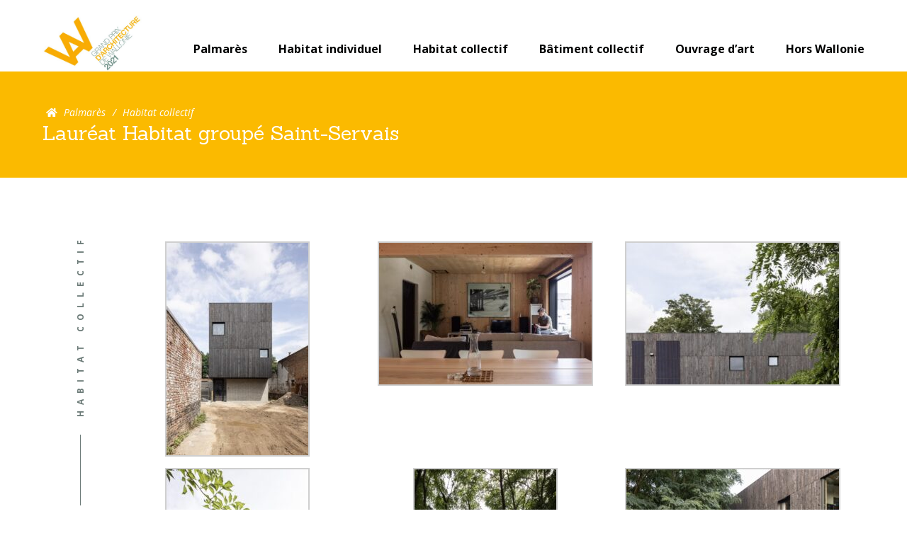

--- FILE ---
content_type: text/html; charset=UTF-8
request_url: https://gpaw.bydw.be/habitat-collectif/laureat-habitat-groupe-saint-servais/
body_size: 7891
content:

<!doctype html>
<!--[if lt IE 7]><html class="no-js ie ie6 lt-ie9 lt-ie8 lt-ie7" lang="fr-BE"> <![endif]-->
<!--[if IE 7]><html class="no-js ie ie7 lt-ie9 lt-ie8" lang="fr-BE"> <![endif]-->
<!--[if IE 8]><html class="no-js ie ie8 lt-ie9" lang="fr-BE"> <![endif]-->
<!--[if gt IE 8]><!--><html class="no-js" lang="fr-BE"> <!--<![endif]-->
<head>
    <meta charset="UTF-8" />
        <title>   
                            Lauréat Habitat groupé Saint-Servais - GPAW
                    </title>
    <meta name="description" content="Grand Prix d&#039;Architecture de Wallonie">
    <link rel="stylesheet" href="https://gpaw.bydw.be/wp-content/themes/bydw/style.css" type="text/css" />
    <meta http-equiv="Content-Type" content="text/html; charset=UTF-8" />
    <meta http-equiv="X-UA-Compatible" content="IE=edge">
    <meta name="viewport" content="width=device-width, initial-scale=1.0">
    <link rel="pingback" href="https://gpaw.bydw.be/xmlrpc.php" />
    <script src="https://kit.fontawesome.com/ecc4fbab8d.js" crossorigin="anonymous" type="5c7b3ffb3c0827fc37957c29-text/javascript"></script>
    <meta name='robots' content='max-image-preview:large' />
<link rel='dns-prefetch' href='//gpaw.bydw.be' />
<link rel="alternate" title="oEmbed (JSON)" type="application/json+oembed" href="https://gpaw.bydw.be/wp-json/oembed/1.0/embed?url=https%3A%2F%2Fgpaw.bydw.be%2Fhabitat-collectif%2Flaureat-habitat-groupe-saint-servais%2F" />
<link rel="alternate" title="oEmbed (XML)" type="text/xml+oembed" href="https://gpaw.bydw.be/wp-json/oembed/1.0/embed?url=https%3A%2F%2Fgpaw.bydw.be%2Fhabitat-collectif%2Flaureat-habitat-groupe-saint-servais%2F&#038;format=xml" />
<style id='wp-img-auto-sizes-contain-inline-css' type='text/css'>
img:is([sizes=auto i],[sizes^="auto," i]){contain-intrinsic-size:3000px 1500px}
/*# sourceURL=wp-img-auto-sizes-contain-inline-css */
</style>
<style id='wp-emoji-styles-inline-css' type='text/css'>

	img.wp-smiley, img.emoji {
		display: inline !important;
		border: none !important;
		box-shadow: none !important;
		height: 1em !important;
		width: 1em !important;
		margin: 0 0.07em !important;
		vertical-align: -0.1em !important;
		background: none !important;
		padding: 0 !important;
	}
/*# sourceURL=wp-emoji-styles-inline-css */
</style>
<style id='wp-block-library-inline-css' type='text/css'>
:root{--wp-block-synced-color:#7a00df;--wp-block-synced-color--rgb:122,0,223;--wp-bound-block-color:var(--wp-block-synced-color);--wp-editor-canvas-background:#ddd;--wp-admin-theme-color:#007cba;--wp-admin-theme-color--rgb:0,124,186;--wp-admin-theme-color-darker-10:#006ba1;--wp-admin-theme-color-darker-10--rgb:0,107,160.5;--wp-admin-theme-color-darker-20:#005a87;--wp-admin-theme-color-darker-20--rgb:0,90,135;--wp-admin-border-width-focus:2px}@media (min-resolution:192dpi){:root{--wp-admin-border-width-focus:1.5px}}.wp-element-button{cursor:pointer}:root .has-very-light-gray-background-color{background-color:#eee}:root .has-very-dark-gray-background-color{background-color:#313131}:root .has-very-light-gray-color{color:#eee}:root .has-very-dark-gray-color{color:#313131}:root .has-vivid-green-cyan-to-vivid-cyan-blue-gradient-background{background:linear-gradient(135deg,#00d084,#0693e3)}:root .has-purple-crush-gradient-background{background:linear-gradient(135deg,#34e2e4,#4721fb 50%,#ab1dfe)}:root .has-hazy-dawn-gradient-background{background:linear-gradient(135deg,#faaca8,#dad0ec)}:root .has-subdued-olive-gradient-background{background:linear-gradient(135deg,#fafae1,#67a671)}:root .has-atomic-cream-gradient-background{background:linear-gradient(135deg,#fdd79a,#004a59)}:root .has-nightshade-gradient-background{background:linear-gradient(135deg,#330968,#31cdcf)}:root .has-midnight-gradient-background{background:linear-gradient(135deg,#020381,#2874fc)}:root{--wp--preset--font-size--normal:16px;--wp--preset--font-size--huge:42px}.has-regular-font-size{font-size:1em}.has-larger-font-size{font-size:2.625em}.has-normal-font-size{font-size:var(--wp--preset--font-size--normal)}.has-huge-font-size{font-size:var(--wp--preset--font-size--huge)}.has-text-align-center{text-align:center}.has-text-align-left{text-align:left}.has-text-align-right{text-align:right}.has-fit-text{white-space:nowrap!important}#end-resizable-editor-section{display:none}.aligncenter{clear:both}.items-justified-left{justify-content:flex-start}.items-justified-center{justify-content:center}.items-justified-right{justify-content:flex-end}.items-justified-space-between{justify-content:space-between}.screen-reader-text{border:0;clip-path:inset(50%);height:1px;margin:-1px;overflow:hidden;padding:0;position:absolute;width:1px;word-wrap:normal!important}.screen-reader-text:focus{background-color:#ddd;clip-path:none;color:#444;display:block;font-size:1em;height:auto;left:5px;line-height:normal;padding:15px 23px 14px;text-decoration:none;top:5px;width:auto;z-index:100000}html :where(.has-border-color){border-style:solid}html :where([style*=border-top-color]){border-top-style:solid}html :where([style*=border-right-color]){border-right-style:solid}html :where([style*=border-bottom-color]){border-bottom-style:solid}html :where([style*=border-left-color]){border-left-style:solid}html :where([style*=border-width]){border-style:solid}html :where([style*=border-top-width]){border-top-style:solid}html :where([style*=border-right-width]){border-right-style:solid}html :where([style*=border-bottom-width]){border-bottom-style:solid}html :where([style*=border-left-width]){border-left-style:solid}html :where(img[class*=wp-image-]){height:auto;max-width:100%}:where(figure){margin:0 0 1em}html :where(.is-position-sticky){--wp-admin--admin-bar--position-offset:var(--wp-admin--admin-bar--height,0px)}@media screen and (max-width:600px){html :where(.is-position-sticky){--wp-admin--admin-bar--position-offset:0px}}

/*# sourceURL=wp-block-library-inline-css */
</style><style id='global-styles-inline-css' type='text/css'>
:root{--wp--preset--aspect-ratio--square: 1;--wp--preset--aspect-ratio--4-3: 4/3;--wp--preset--aspect-ratio--3-4: 3/4;--wp--preset--aspect-ratio--3-2: 3/2;--wp--preset--aspect-ratio--2-3: 2/3;--wp--preset--aspect-ratio--16-9: 16/9;--wp--preset--aspect-ratio--9-16: 9/16;--wp--preset--color--black: #000000;--wp--preset--color--cyan-bluish-gray: #abb8c3;--wp--preset--color--white: #ffffff;--wp--preset--color--pale-pink: #f78da7;--wp--preset--color--vivid-red: #cf2e2e;--wp--preset--color--luminous-vivid-orange: #ff6900;--wp--preset--color--luminous-vivid-amber: #fcb900;--wp--preset--color--light-green-cyan: #7bdcb5;--wp--preset--color--vivid-green-cyan: #00d084;--wp--preset--color--pale-cyan-blue: #8ed1fc;--wp--preset--color--vivid-cyan-blue: #0693e3;--wp--preset--color--vivid-purple: #9b51e0;--wp--preset--gradient--vivid-cyan-blue-to-vivid-purple: linear-gradient(135deg,rgb(6,147,227) 0%,rgb(155,81,224) 100%);--wp--preset--gradient--light-green-cyan-to-vivid-green-cyan: linear-gradient(135deg,rgb(122,220,180) 0%,rgb(0,208,130) 100%);--wp--preset--gradient--luminous-vivid-amber-to-luminous-vivid-orange: linear-gradient(135deg,rgb(252,185,0) 0%,rgb(255,105,0) 100%);--wp--preset--gradient--luminous-vivid-orange-to-vivid-red: linear-gradient(135deg,rgb(255,105,0) 0%,rgb(207,46,46) 100%);--wp--preset--gradient--very-light-gray-to-cyan-bluish-gray: linear-gradient(135deg,rgb(238,238,238) 0%,rgb(169,184,195) 100%);--wp--preset--gradient--cool-to-warm-spectrum: linear-gradient(135deg,rgb(74,234,220) 0%,rgb(151,120,209) 20%,rgb(207,42,186) 40%,rgb(238,44,130) 60%,rgb(251,105,98) 80%,rgb(254,248,76) 100%);--wp--preset--gradient--blush-light-purple: linear-gradient(135deg,rgb(255,206,236) 0%,rgb(152,150,240) 100%);--wp--preset--gradient--blush-bordeaux: linear-gradient(135deg,rgb(254,205,165) 0%,rgb(254,45,45) 50%,rgb(107,0,62) 100%);--wp--preset--gradient--luminous-dusk: linear-gradient(135deg,rgb(255,203,112) 0%,rgb(199,81,192) 50%,rgb(65,88,208) 100%);--wp--preset--gradient--pale-ocean: linear-gradient(135deg,rgb(255,245,203) 0%,rgb(182,227,212) 50%,rgb(51,167,181) 100%);--wp--preset--gradient--electric-grass: linear-gradient(135deg,rgb(202,248,128) 0%,rgb(113,206,126) 100%);--wp--preset--gradient--midnight: linear-gradient(135deg,rgb(2,3,129) 0%,rgb(40,116,252) 100%);--wp--preset--font-size--small: 13px;--wp--preset--font-size--medium: 20px;--wp--preset--font-size--large: 36px;--wp--preset--font-size--x-large: 42px;--wp--preset--spacing--20: 0.44rem;--wp--preset--spacing--30: 0.67rem;--wp--preset--spacing--40: 1rem;--wp--preset--spacing--50: 1.5rem;--wp--preset--spacing--60: 2.25rem;--wp--preset--spacing--70: 3.38rem;--wp--preset--spacing--80: 5.06rem;--wp--preset--shadow--natural: 6px 6px 9px rgba(0, 0, 0, 0.2);--wp--preset--shadow--deep: 12px 12px 50px rgba(0, 0, 0, 0.4);--wp--preset--shadow--sharp: 6px 6px 0px rgba(0, 0, 0, 0.2);--wp--preset--shadow--outlined: 6px 6px 0px -3px rgb(255, 255, 255), 6px 6px rgb(0, 0, 0);--wp--preset--shadow--crisp: 6px 6px 0px rgb(0, 0, 0);}:where(.is-layout-flex){gap: 0.5em;}:where(.is-layout-grid){gap: 0.5em;}body .is-layout-flex{display: flex;}.is-layout-flex{flex-wrap: wrap;align-items: center;}.is-layout-flex > :is(*, div){margin: 0;}body .is-layout-grid{display: grid;}.is-layout-grid > :is(*, div){margin: 0;}:where(.wp-block-columns.is-layout-flex){gap: 2em;}:where(.wp-block-columns.is-layout-grid){gap: 2em;}:where(.wp-block-post-template.is-layout-flex){gap: 1.25em;}:where(.wp-block-post-template.is-layout-grid){gap: 1.25em;}.has-black-color{color: var(--wp--preset--color--black) !important;}.has-cyan-bluish-gray-color{color: var(--wp--preset--color--cyan-bluish-gray) !important;}.has-white-color{color: var(--wp--preset--color--white) !important;}.has-pale-pink-color{color: var(--wp--preset--color--pale-pink) !important;}.has-vivid-red-color{color: var(--wp--preset--color--vivid-red) !important;}.has-luminous-vivid-orange-color{color: var(--wp--preset--color--luminous-vivid-orange) !important;}.has-luminous-vivid-amber-color{color: var(--wp--preset--color--luminous-vivid-amber) !important;}.has-light-green-cyan-color{color: var(--wp--preset--color--light-green-cyan) !important;}.has-vivid-green-cyan-color{color: var(--wp--preset--color--vivid-green-cyan) !important;}.has-pale-cyan-blue-color{color: var(--wp--preset--color--pale-cyan-blue) !important;}.has-vivid-cyan-blue-color{color: var(--wp--preset--color--vivid-cyan-blue) !important;}.has-vivid-purple-color{color: var(--wp--preset--color--vivid-purple) !important;}.has-black-background-color{background-color: var(--wp--preset--color--black) !important;}.has-cyan-bluish-gray-background-color{background-color: var(--wp--preset--color--cyan-bluish-gray) !important;}.has-white-background-color{background-color: var(--wp--preset--color--white) !important;}.has-pale-pink-background-color{background-color: var(--wp--preset--color--pale-pink) !important;}.has-vivid-red-background-color{background-color: var(--wp--preset--color--vivid-red) !important;}.has-luminous-vivid-orange-background-color{background-color: var(--wp--preset--color--luminous-vivid-orange) !important;}.has-luminous-vivid-amber-background-color{background-color: var(--wp--preset--color--luminous-vivid-amber) !important;}.has-light-green-cyan-background-color{background-color: var(--wp--preset--color--light-green-cyan) !important;}.has-vivid-green-cyan-background-color{background-color: var(--wp--preset--color--vivid-green-cyan) !important;}.has-pale-cyan-blue-background-color{background-color: var(--wp--preset--color--pale-cyan-blue) !important;}.has-vivid-cyan-blue-background-color{background-color: var(--wp--preset--color--vivid-cyan-blue) !important;}.has-vivid-purple-background-color{background-color: var(--wp--preset--color--vivid-purple) !important;}.has-black-border-color{border-color: var(--wp--preset--color--black) !important;}.has-cyan-bluish-gray-border-color{border-color: var(--wp--preset--color--cyan-bluish-gray) !important;}.has-white-border-color{border-color: var(--wp--preset--color--white) !important;}.has-pale-pink-border-color{border-color: var(--wp--preset--color--pale-pink) !important;}.has-vivid-red-border-color{border-color: var(--wp--preset--color--vivid-red) !important;}.has-luminous-vivid-orange-border-color{border-color: var(--wp--preset--color--luminous-vivid-orange) !important;}.has-luminous-vivid-amber-border-color{border-color: var(--wp--preset--color--luminous-vivid-amber) !important;}.has-light-green-cyan-border-color{border-color: var(--wp--preset--color--light-green-cyan) !important;}.has-vivid-green-cyan-border-color{border-color: var(--wp--preset--color--vivid-green-cyan) !important;}.has-pale-cyan-blue-border-color{border-color: var(--wp--preset--color--pale-cyan-blue) !important;}.has-vivid-cyan-blue-border-color{border-color: var(--wp--preset--color--vivid-cyan-blue) !important;}.has-vivid-purple-border-color{border-color: var(--wp--preset--color--vivid-purple) !important;}.has-vivid-cyan-blue-to-vivid-purple-gradient-background{background: var(--wp--preset--gradient--vivid-cyan-blue-to-vivid-purple) !important;}.has-light-green-cyan-to-vivid-green-cyan-gradient-background{background: var(--wp--preset--gradient--light-green-cyan-to-vivid-green-cyan) !important;}.has-luminous-vivid-amber-to-luminous-vivid-orange-gradient-background{background: var(--wp--preset--gradient--luminous-vivid-amber-to-luminous-vivid-orange) !important;}.has-luminous-vivid-orange-to-vivid-red-gradient-background{background: var(--wp--preset--gradient--luminous-vivid-orange-to-vivid-red) !important;}.has-very-light-gray-to-cyan-bluish-gray-gradient-background{background: var(--wp--preset--gradient--very-light-gray-to-cyan-bluish-gray) !important;}.has-cool-to-warm-spectrum-gradient-background{background: var(--wp--preset--gradient--cool-to-warm-spectrum) !important;}.has-blush-light-purple-gradient-background{background: var(--wp--preset--gradient--blush-light-purple) !important;}.has-blush-bordeaux-gradient-background{background: var(--wp--preset--gradient--blush-bordeaux) !important;}.has-luminous-dusk-gradient-background{background: var(--wp--preset--gradient--luminous-dusk) !important;}.has-pale-ocean-gradient-background{background: var(--wp--preset--gradient--pale-ocean) !important;}.has-electric-grass-gradient-background{background: var(--wp--preset--gradient--electric-grass) !important;}.has-midnight-gradient-background{background: var(--wp--preset--gradient--midnight) !important;}.has-small-font-size{font-size: var(--wp--preset--font-size--small) !important;}.has-medium-font-size{font-size: var(--wp--preset--font-size--medium) !important;}.has-large-font-size{font-size: var(--wp--preset--font-size--large) !important;}.has-x-large-font-size{font-size: var(--wp--preset--font-size--x-large) !important;}
/*# sourceURL=global-styles-inline-css */
</style>

<style id='classic-theme-styles-inline-css' type='text/css'>
/*! This file is auto-generated */
.wp-block-button__link{color:#fff;background-color:#32373c;border-radius:9999px;box-shadow:none;text-decoration:none;padding:calc(.667em + 2px) calc(1.333em + 2px);font-size:1.125em}.wp-block-file__button{background:#32373c;color:#fff;text-decoration:none}
/*# sourceURL=/wp-includes/css/classic-themes.min.css */
</style>
<link rel='stylesheet' id='eeb-css-frontend-css' href='https://gpaw.bydw.be/wp-content/plugins/email-encoder-bundle/assets/css/style.css?ver=54d4eedc552c499c4a8d6b89c23d3df1' type='text/css' media='all' />
<script type="5c7b3ffb3c0827fc37957c29-text/javascript" src="https://gpaw.bydw.be/wp-includes/js/jquery/jquery.min.js?ver=3.7.1" id="jquery-core-js"></script>
<script type="5c7b3ffb3c0827fc37957c29-text/javascript" src="https://gpaw.bydw.be/wp-includes/js/jquery/jquery-migrate.min.js?ver=3.4.1" id="jquery-migrate-js"></script>
<script type="5c7b3ffb3c0827fc37957c29-text/javascript" src="https://gpaw.bydw.be/wp-content/plugins/email-encoder-bundle/assets/js/custom.js?ver=2c542c9989f589cd5318f5cef6a9ecd7" id="eeb-js-frontend-js"></script>
<link rel="https://api.w.org/" href="https://gpaw.bydw.be/wp-json/" /><link rel="alternate" title="JSON" type="application/json" href="https://gpaw.bydw.be/wp-json/wp/v2/pages/994" /><link rel="EditURI" type="application/rsd+xml" title="RSD" href="https://gpaw.bydw.be/xmlrpc.php?rsd" />
<link rel="canonical" href="https://gpaw.bydw.be/habitat-collectif/laureat-habitat-groupe-saint-servais/" />
<link rel='shortlink' href='https://gpaw.bydw.be/?p=994' />
      <!--Customizer CSS--> 
      <style type="text/css">

        .tag,
           .btn,
           .m-card--folder .m-card__picture,
           .m-card-result__tag,
           input[type=submit],
           .mention,
           .m-secondary-nav__item:not(.icon-with-text) a,
           .m-secondary-nav__item.icon-with-text,
           .o-banner__content,
           .o-banner__text,
           .tabs-menu__item:after,
           .terms__link,
           .gradient,
           .m-cta__content:after,
           .project,
           .o-counter,
           .profil .icon,
           .article__header,
           .project,
           .call-to-action__item-picture:after,
           .adn.adn-page .adn-page__btn-gradient,
           .adn.adn-event .adn-event__side { background:#fbba00;}.m-hero::after,
           .m-secondary-nav__item:not(.icon-with-text) a:hover,
           .profil .icon:hover,
           .event .icon:hover,
           .evenement .icon:hover,
           .terms__link:hover,
           input[type="submit"]:hover,
           .m-card__content:after,
           .btn:not(.btn-light):hover { background-color:rgba(251,186,0,.7) !important;}input[type=text],
           input[type=tel],
           input[type=email],
           input[type=password],
           input[type=search],
           textarea,
           .wpcf7-select { border-color:#fbba00;}.m-secondary-nav__item.icon-with-text,
           .searchform input[type="text"] { border-color:#fbba00;}.o-banner__text::after { border-top-color:#fbba00;}.m-primary-nav__link:hover,
           .current-menu-item > .m-primary-nav__link,
           .m-secondary-nav__item.icon-with-text a:hover,
           a,
           a:hover,
           .btn-light:hover,
           .m-card__title--secondary,
           .is-active .tabs-menu__link,
           .m-secondary-nav__item [href="#js-toggle-search"] .fa { color:#fbba00;}.h2,
           .h3,
           .h4,
           h2,
           h3,
           h4,
           .title-vertical,
           h1.o-banner__hat,
           .m-card__title--primary { color:#6c7b78;}.title-vertical:before { background-color:#6c7b78;}
      </style> 
      <!--/Customizer CSS-->
      	<!-- Fonts Plugin CSS - https://fontsplugin.com/ -->
	<style>
			</style>
	<!-- Fonts Plugin CSS -->
	
			</head>

    
	<body class="wp-singular page-template page-template-page-1-col page-template-page-1-col-php page page-id-994 page-child parent-pageid-14 wp-custom-logo wp-theme-bydw">

		<header class="o-header" role="banner">

						<div class="o-header__main">

    		<div class="o-header__content wrap">

  				<a href="https://gpaw.bydw.be" class="m-logo-link o-header__logo">
					  <img class="a-logo" src="https://gpaw.bydw.be/wp-content/uploads/sites/23/2021/10/logo-gpaw-quadri.jpg" alt="GPAW">
					</a>

					<button class="icon-search o-header__search-icon"><i class="fa fa-search" aria-hidden="true"></i></button>

					<a href="#" class="menu-toggle o-header__nav-icon">
						<b class="top"></b>
						<b class="middle"></b>
						<b class="bottom"></b>
					</a>

					<div class="o-header__nav">
												<nav class="m-primary-nav o-header__primary-nav" role="navigation">

  <ul class="m-primary-nav__list">

        <li class="m-primary-nav__item  menu-item menu-item-type-post_type menu-item-object-page menu-item-home menu-item-23">
      <a href="https://gpaw.bydw.be/" class="m-primary-nav__link">Palmarès</a>
          </li>
        <li class="m-primary-nav__item  menu-item menu-item-type-post_type menu-item-object-page menu-item-47">
      <a href="https://gpaw.bydw.be/habitat-individuel/" class="m-primary-nav__link">Habitat individuel</a>
          </li>
        <li class="m-primary-nav__item  menu-item menu-item-type-post_type menu-item-object-page current-page-ancestor menu-item-25">
      <a href="https://gpaw.bydw.be/habitat-collectif/" class="m-primary-nav__link">Habitat collectif</a>
          </li>
        <li class="m-primary-nav__item  menu-item menu-item-type-post_type menu-item-object-page menu-item-26">
      <a href="https://gpaw.bydw.be/batiment-collectif-a-usage-non-residentiel/" class="m-primary-nav__link">Bâtiment collectif</a>
          </li>
        <li class="m-primary-nav__item  menu-item menu-item-type-post_type menu-item-object-page menu-item-27">
      <a href="https://gpaw.bydw.be/ouvrage-dart-ou-espace-architecture/" class="m-primary-nav__link">Ouvrage d’art</a>
          </li>
        <li class="m-primary-nav__item  menu-item menu-item-type-post_type menu-item-object-page menu-item-28">
      <a href="https://gpaw.bydw.be/realisation-hors-wallonie-dun-architecte-wallon/" class="m-primary-nav__link">Hors Wallonie</a>
          </li>
    
  </ul>

</nav>
					</div>

				</div>
			</div>

			 <div class="o-header__search">
				<form role="search" method="get" id="searchform" class="searchform" action="https://gpaw.bydw.be/" >
    <div><label class="screen-reader-text" for="s">Search for:</label>
    <input type="text" value="" name="s" id="s" placeholder="What do you want to search?" />
    <input type="submit" id="searchsubmit" value="Search" />
    </div>
    </form>
			 </div>
			 
					</header>

		<section id="content" role="main" class="content">
			<div class="">
				<article class="post-type-page article" id="post-994">

	<div class="article__header">
		<div class="wrap">
			<ul class="breadcrumb">
  <li><i class="fa fa-home" aria-hidden="true"></i> <a href="https://gpaw.bydw.be">Palmarès</a></li>
  <li><a href="https://gpaw.bydw.be/habitat-collectif/">Habitat collectif</a></li>
</ul>			<h1 class="article__title">Lauréat Habitat groupé Saint-Servais</h1>
		</div>
	</div>

	<div class="article__body">
		<div class="wrap">

			<p class="title-vertical">Habitat collectif</p>

			<div class="article__content">
				
				
				
		<style type="text/css">
			#gallery-1 {
				margin: auto;
			}
			#gallery-1 .gallery-item {
				float: left;
				margin-top: 10px;
				text-align: center;
				width: 33%;
			}
			#gallery-1 img {
				border: 2px solid #cfcfcf;
			}
			#gallery-1 .gallery-caption {
				margin-left: 0;
			}
			/* see gallery_shortcode() in wp-includes/media.php */
		</style>
		<div id='gallery-1' class='gallery galleryid-994 gallery-columns-3 gallery-size-medium'><dl class='gallery-item'>
			<dt class='gallery-icon portrait'>
				<a href='https://gpaw.bydw.be/wp-content/uploads/sites/23/2021/11/Cata_02-038_SPECIMEN_HABITAT-GROUPE-SAINT-SERVAIS_CREDIT_NICOLAS-DA-SILVA-LUCAS_12-1.jpg'><img loading="lazy" decoding="async" width="200" height="300" src="https://gpaw.bydw.be/wp-content/uploads/sites/23/2021/11/Cata_02-038_SPECIMEN_HABITAT-GROUPE-SAINT-SERVAIS_CREDIT_NICOLAS-DA-SILVA-LUCAS_12-1-200x300.jpg" class="attachment-medium size-medium" alt="" srcset="https://gpaw.bydw.be/wp-content/uploads/sites/23/2021/11/Cata_02-038_SPECIMEN_HABITAT-GROUPE-SAINT-SERVAIS_CREDIT_NICOLAS-DA-SILVA-LUCAS_12-1-200x300.jpg 200w, https://gpaw.bydw.be/wp-content/uploads/sites/23/2021/11/Cata_02-038_SPECIMEN_HABITAT-GROUPE-SAINT-SERVAIS_CREDIT_NICOLAS-DA-SILVA-LUCAS_12-1-683x1024.jpg 683w, https://gpaw.bydw.be/wp-content/uploads/sites/23/2021/11/Cata_02-038_SPECIMEN_HABITAT-GROUPE-SAINT-SERVAIS_CREDIT_NICOLAS-DA-SILVA-LUCAS_12-1-768x1152.jpg 768w, https://gpaw.bydw.be/wp-content/uploads/sites/23/2021/11/Cata_02-038_SPECIMEN_HABITAT-GROUPE-SAINT-SERVAIS_CREDIT_NICOLAS-DA-SILVA-LUCAS_12-1.jpg 800w" sizes="auto, (max-width: 200px) 100vw, 200px" /></a>
			</dt></dl><dl class='gallery-item'>
			<dt class='gallery-icon landscape'>
				<a href='https://gpaw.bydw.be/wp-content/uploads/sites/23/2021/11/Cata_2-038_SPECIMEN_HABITAT-GROUPE-SAINT-SERVAIS_CREDIT_NICOLAS-DA-SILVA-LUCAS_5.jpg'><img loading="lazy" decoding="async" width="300" height="200" src="https://gpaw.bydw.be/wp-content/uploads/sites/23/2021/11/Cata_2-038_SPECIMEN_HABITAT-GROUPE-SAINT-SERVAIS_CREDIT_NICOLAS-DA-SILVA-LUCAS_5-300x200.jpg" class="attachment-medium size-medium" alt="" srcset="https://gpaw.bydw.be/wp-content/uploads/sites/23/2021/11/Cata_2-038_SPECIMEN_HABITAT-GROUPE-SAINT-SERVAIS_CREDIT_NICOLAS-DA-SILVA-LUCAS_5-300x200.jpg 300w, https://gpaw.bydw.be/wp-content/uploads/sites/23/2021/11/Cata_2-038_SPECIMEN_HABITAT-GROUPE-SAINT-SERVAIS_CREDIT_NICOLAS-DA-SILVA-LUCAS_5-768x512.jpg 768w, https://gpaw.bydw.be/wp-content/uploads/sites/23/2021/11/Cata_2-038_SPECIMEN_HABITAT-GROUPE-SAINT-SERVAIS_CREDIT_NICOLAS-DA-SILVA-LUCAS_5.jpg 1000w" sizes="auto, (max-width: 300px) 100vw, 300px" /></a>
			</dt></dl><dl class='gallery-item'>
			<dt class='gallery-icon landscape'>
				<a href='https://gpaw.bydw.be/wp-content/uploads/sites/23/2021/11/Cata_2-038_SPECIMEN_HABITAT-GROUPE-SAINT-SERVAIS_CREDIT_NICOLAS-DA-SILVA-LUCAS_10.jpg'><img loading="lazy" decoding="async" width="300" height="200" src="https://gpaw.bydw.be/wp-content/uploads/sites/23/2021/11/Cata_2-038_SPECIMEN_HABITAT-GROUPE-SAINT-SERVAIS_CREDIT_NICOLAS-DA-SILVA-LUCAS_10-300x200.jpg" class="attachment-medium size-medium" alt="" srcset="https://gpaw.bydw.be/wp-content/uploads/sites/23/2021/11/Cata_2-038_SPECIMEN_HABITAT-GROUPE-SAINT-SERVAIS_CREDIT_NICOLAS-DA-SILVA-LUCAS_10-300x200.jpg 300w, https://gpaw.bydw.be/wp-content/uploads/sites/23/2021/11/Cata_2-038_SPECIMEN_HABITAT-GROUPE-SAINT-SERVAIS_CREDIT_NICOLAS-DA-SILVA-LUCAS_10-768x512.jpg 768w, https://gpaw.bydw.be/wp-content/uploads/sites/23/2021/11/Cata_2-038_SPECIMEN_HABITAT-GROUPE-SAINT-SERVAIS_CREDIT_NICOLAS-DA-SILVA-LUCAS_10.jpg 1000w" sizes="auto, (max-width: 300px) 100vw, 300px" /></a>
			</dt></dl><br style="clear: both" /><dl class='gallery-item'>
			<dt class='gallery-icon portrait'>
				<a href='https://gpaw.bydw.be/wp-content/uploads/sites/23/2021/11/Cata_2-038_SPECIMEN_HABITAT-GROUPE-SAINT-SERVAIS_CREDIT_NICOLAS-DA-SILVA-LUCAS_13.jpg'><img loading="lazy" decoding="async" width="200" height="300" src="https://gpaw.bydw.be/wp-content/uploads/sites/23/2021/11/Cata_2-038_SPECIMEN_HABITAT-GROUPE-SAINT-SERVAIS_CREDIT_NICOLAS-DA-SILVA-LUCAS_13-200x300.jpg" class="attachment-medium size-medium" alt="" srcset="https://gpaw.bydw.be/wp-content/uploads/sites/23/2021/11/Cata_2-038_SPECIMEN_HABITAT-GROUPE-SAINT-SERVAIS_CREDIT_NICOLAS-DA-SILVA-LUCAS_13-200x300.jpg 200w, https://gpaw.bydw.be/wp-content/uploads/sites/23/2021/11/Cata_2-038_SPECIMEN_HABITAT-GROUPE-SAINT-SERVAIS_CREDIT_NICOLAS-DA-SILVA-LUCAS_13-683x1024.jpg 683w, https://gpaw.bydw.be/wp-content/uploads/sites/23/2021/11/Cata_2-038_SPECIMEN_HABITAT-GROUPE-SAINT-SERVAIS_CREDIT_NICOLAS-DA-SILVA-LUCAS_13-768x1151.jpg 768w, https://gpaw.bydw.be/wp-content/uploads/sites/23/2021/11/Cata_2-038_SPECIMEN_HABITAT-GROUPE-SAINT-SERVAIS_CREDIT_NICOLAS-DA-SILVA-LUCAS_13.jpg 800w" sizes="auto, (max-width: 200px) 100vw, 200px" /></a>
			</dt></dl><dl class='gallery-item'>
			<dt class='gallery-icon portrait'>
				<a href='https://gpaw.bydw.be/wp-content/uploads/sites/23/2021/11/Cata_2-038_SPECIMEN_HABITAT-GROUPE-SAINT-SERVAIS_CREDIT_NICOLAS-DA-SILVA-LUCAS_14.jpg'><img loading="lazy" decoding="async" width="200" height="300" src="https://gpaw.bydw.be/wp-content/uploads/sites/23/2021/11/Cata_2-038_SPECIMEN_HABITAT-GROUPE-SAINT-SERVAIS_CREDIT_NICOLAS-DA-SILVA-LUCAS_14-200x300.jpg" class="attachment-medium size-medium" alt="" srcset="https://gpaw.bydw.be/wp-content/uploads/sites/23/2021/11/Cata_2-038_SPECIMEN_HABITAT-GROUPE-SAINT-SERVAIS_CREDIT_NICOLAS-DA-SILVA-LUCAS_14-200x300.jpg 200w, https://gpaw.bydw.be/wp-content/uploads/sites/23/2021/11/Cata_2-038_SPECIMEN_HABITAT-GROUPE-SAINT-SERVAIS_CREDIT_NICOLAS-DA-SILVA-LUCAS_14-683x1024.jpg 683w, https://gpaw.bydw.be/wp-content/uploads/sites/23/2021/11/Cata_2-038_SPECIMEN_HABITAT-GROUPE-SAINT-SERVAIS_CREDIT_NICOLAS-DA-SILVA-LUCAS_14-768x1152.jpg 768w, https://gpaw.bydw.be/wp-content/uploads/sites/23/2021/11/Cata_2-038_SPECIMEN_HABITAT-GROUPE-SAINT-SERVAIS_CREDIT_NICOLAS-DA-SILVA-LUCAS_14.jpg 800w" sizes="auto, (max-width: 200px) 100vw, 200px" /></a>
			</dt></dl><dl class='gallery-item'>
			<dt class='gallery-icon landscape'>
				<a href='https://gpaw.bydw.be/wp-content/uploads/sites/23/2021/11/Cata_2-038_SPECIMEN_HABITAT-GROUPE-SAINT-SERVAIS_CREDIT_NICOLAS-DA-SILVA-LUCAS_15.jpg'><img loading="lazy" decoding="async" width="300" height="200" src="https://gpaw.bydw.be/wp-content/uploads/sites/23/2021/11/Cata_2-038_SPECIMEN_HABITAT-GROUPE-SAINT-SERVAIS_CREDIT_NICOLAS-DA-SILVA-LUCAS_15-300x200.jpg" class="attachment-medium size-medium" alt="" srcset="https://gpaw.bydw.be/wp-content/uploads/sites/23/2021/11/Cata_2-038_SPECIMEN_HABITAT-GROUPE-SAINT-SERVAIS_CREDIT_NICOLAS-DA-SILVA-LUCAS_15-300x200.jpg 300w, https://gpaw.bydw.be/wp-content/uploads/sites/23/2021/11/Cata_2-038_SPECIMEN_HABITAT-GROUPE-SAINT-SERVAIS_CREDIT_NICOLAS-DA-SILVA-LUCAS_15-768x512.jpg 768w, https://gpaw.bydw.be/wp-content/uploads/sites/23/2021/11/Cata_2-038_SPECIMEN_HABITAT-GROUPE-SAINT-SERVAIS_CREDIT_NICOLAS-DA-SILVA-LUCAS_15.jpg 1000w" sizes="auto, (max-width: 300px) 100vw, 300px" /></a>
			</dt></dl><br style="clear: both" />
		</div>

<p>Crédit : Nicolas Da Silva Lucas</p>

				
							</div>


		</div>
	</div>

</article>

			</div>
					</section>

					<footer class="footer">
  <div class="wrap">
    <div class="footer__copyright">
      <p><a href="http://www.digitalwallonia.be" target="_blank"><img src="https://gpaw.bydw.be/wp-content/themes/bydw/assets/images/digitalwallonia-partenaire-powered.png" alt="Digital Wallonia"></a></p>
    </div>
  </div>
</footer>			<script src="https://gpaw.bydw.be/wp-content/themes/bydw/assets/js/main.js" type="5c7b3ffb3c0827fc37957c29-text/javascript"></script>
			<script type="speculationrules">
{"prefetch":[{"source":"document","where":{"and":[{"href_matches":"/*"},{"not":{"href_matches":["/wp-*.php","/wp-admin/*","/wp-content/uploads/sites/23/*","/wp-content/*","/wp-content/plugins/*","/wp-content/themes/bydw/*","/*\\?(.+)"]}},{"not":{"selector_matches":"a[rel~=\"nofollow\"]"}},{"not":{"selector_matches":".no-prefetch, .no-prefetch a"}}]},"eagerness":"conservative"}]}
</script>
<script id="wp-emoji-settings" type="application/json">
{"baseUrl":"https://s.w.org/images/core/emoji/17.0.2/72x72/","ext":".png","svgUrl":"https://s.w.org/images/core/emoji/17.0.2/svg/","svgExt":".svg","source":{"concatemoji":"https://gpaw.bydw.be/wp-includes/js/wp-emoji-release.min.js?ver=6.9"}}
</script>
<script type="5c7b3ffb3c0827fc37957c29-module">
/* <![CDATA[ */
/*! This file is auto-generated */
const a=JSON.parse(document.getElementById("wp-emoji-settings").textContent),o=(window._wpemojiSettings=a,"wpEmojiSettingsSupports"),s=["flag","emoji"];function i(e){try{var t={supportTests:e,timestamp:(new Date).valueOf()};sessionStorage.setItem(o,JSON.stringify(t))}catch(e){}}function c(e,t,n){e.clearRect(0,0,e.canvas.width,e.canvas.height),e.fillText(t,0,0);t=new Uint32Array(e.getImageData(0,0,e.canvas.width,e.canvas.height).data);e.clearRect(0,0,e.canvas.width,e.canvas.height),e.fillText(n,0,0);const a=new Uint32Array(e.getImageData(0,0,e.canvas.width,e.canvas.height).data);return t.every((e,t)=>e===a[t])}function p(e,t){e.clearRect(0,0,e.canvas.width,e.canvas.height),e.fillText(t,0,0);var n=e.getImageData(16,16,1,1);for(let e=0;e<n.data.length;e++)if(0!==n.data[e])return!1;return!0}function u(e,t,n,a){switch(t){case"flag":return n(e,"\ud83c\udff3\ufe0f\u200d\u26a7\ufe0f","\ud83c\udff3\ufe0f\u200b\u26a7\ufe0f")?!1:!n(e,"\ud83c\udde8\ud83c\uddf6","\ud83c\udde8\u200b\ud83c\uddf6")&&!n(e,"\ud83c\udff4\udb40\udc67\udb40\udc62\udb40\udc65\udb40\udc6e\udb40\udc67\udb40\udc7f","\ud83c\udff4\u200b\udb40\udc67\u200b\udb40\udc62\u200b\udb40\udc65\u200b\udb40\udc6e\u200b\udb40\udc67\u200b\udb40\udc7f");case"emoji":return!a(e,"\ud83e\u1fac8")}return!1}function f(e,t,n,a){let r;const o=(r="undefined"!=typeof WorkerGlobalScope&&self instanceof WorkerGlobalScope?new OffscreenCanvas(300,150):document.createElement("canvas")).getContext("2d",{willReadFrequently:!0}),s=(o.textBaseline="top",o.font="600 32px Arial",{});return e.forEach(e=>{s[e]=t(o,e,n,a)}),s}function r(e){var t=document.createElement("script");t.src=e,t.defer=!0,document.head.appendChild(t)}a.supports={everything:!0,everythingExceptFlag:!0},new Promise(t=>{let n=function(){try{var e=JSON.parse(sessionStorage.getItem(o));if("object"==typeof e&&"number"==typeof e.timestamp&&(new Date).valueOf()<e.timestamp+604800&&"object"==typeof e.supportTests)return e.supportTests}catch(e){}return null}();if(!n){if("undefined"!=typeof Worker&&"undefined"!=typeof OffscreenCanvas&&"undefined"!=typeof URL&&URL.createObjectURL&&"undefined"!=typeof Blob)try{var e="postMessage("+f.toString()+"("+[JSON.stringify(s),u.toString(),c.toString(),p.toString()].join(",")+"));",a=new Blob([e],{type:"text/javascript"});const r=new Worker(URL.createObjectURL(a),{name:"wpTestEmojiSupports"});return void(r.onmessage=e=>{i(n=e.data),r.terminate(),t(n)})}catch(e){}i(n=f(s,u,c,p))}t(n)}).then(e=>{for(const n in e)a.supports[n]=e[n],a.supports.everything=a.supports.everything&&a.supports[n],"flag"!==n&&(a.supports.everythingExceptFlag=a.supports.everythingExceptFlag&&a.supports[n]);var t;a.supports.everythingExceptFlag=a.supports.everythingExceptFlag&&!a.supports.flag,a.supports.everything||((t=a.source||{}).concatemoji?r(t.concatemoji):t.wpemoji&&t.twemoji&&(r(t.twemoji),r(t.wpemoji)))});
//# sourceURL=https://gpaw.bydw.be/wp-includes/js/wp-emoji-loader.min.js
/* ]]> */
</script>

			<script src="/cdn-cgi/scripts/7d0fa10a/cloudflare-static/rocket-loader.min.js" data-cf-settings="5c7b3ffb3c0827fc37957c29-|49" defer></script><script defer src="https://static.cloudflareinsights.com/beacon.min.js/vcd15cbe7772f49c399c6a5babf22c1241717689176015" integrity="sha512-ZpsOmlRQV6y907TI0dKBHq9Md29nnaEIPlkf84rnaERnq6zvWvPUqr2ft8M1aS28oN72PdrCzSjY4U6VaAw1EQ==" data-cf-beacon='{"version":"2024.11.0","token":"094aaff649df4b6b9e35d79db1900ee2","r":1,"server_timing":{"name":{"cfCacheStatus":true,"cfEdge":true,"cfExtPri":true,"cfL4":true,"cfOrigin":true,"cfSpeedBrain":true},"location_startswith":null}}' crossorigin="anonymous"></script>
</body>
</html>


--- FILE ---
content_type: text/css
request_url: https://gpaw.bydw.be/wp-content/themes/bydw/style.css
body_size: 22066
content:
@charset 'UTF-8';
/*!
 *  Theme Name: Starter Theme by DW
 *  Theme URI: http://www.digitalwallonia.be
 *  Description: Thème créé par l'Agence du Numérique, veuillez installer le plugin ACF Pro (https://www.advancedcustomfields.com/pro/) afin de pouvoir utiliser ce thème.
 *  Author: Agence du Numérique
 *  Version: 2.1
 */
/*!
 * Font Awesome Free 5.12.0 by @fontawesome - https://fontawesome.com
 * License - https://fontawesome.com/license/free (Icons: CC BY 4.0, Fonts: SIL OFL 1.1, Code: MIT License)
 */
@import url(https://fonts.googleapis.com/css?family=Open+Sans:400,400italic,700|Sanchez);@-webkit-keyframes fa-spin{0%{transform:rotate(0deg)}to{transform:rotate(360deg)}}@keyframes fa-spin{0%{transform:rotate(0deg)}to{transform:rotate(360deg)}}.fa,.fab,.fad,.fal,.far,.fas{font-style:normal;font-variant:normal;line-height:1;display:inline-block;-moz-osx-font-smoothing:grayscale;-webkit-font-smoothing:antialiased;text-rendering:auto}.fa-lg{font-size:1.33333em;line-height:.75em;vertical-align:-.0667em}.fa-xs{font-size:.75em}.fa-sm{font-size:.875em}.fa-1x{font-size:1em}.fa-2x{font-size:2em}.fa-3x{font-size:3em}.fa-4x{font-size:4em}.fa-5x{font-size:5em}.fa-6x{font-size:6em}.fa-7x{font-size:7em}.fa-8x{font-size:8em}.fa-9x{font-size:9em}.fa-10x{font-size:10em}.fa-fw{width:1.25em;text-align:center}.fa-ul{margin-left:2.5em;padding-left:0;list-style-type:none}.fa-ul>li{position:relative}.fa-li{line-height:inherit;position:absolute;left:-2em;width:2em;text-align:center}.fa-border{padding:.2em .25em .15em;border:solid .08em #eee;border-radius:.1em}.fa-pull-left{float:left}.fa-pull-right{float:right}.fa.fa-pull-left,.fab.fa-pull-left,.fal.fa-pull-left,.far.fa-pull-left,.fas.fa-pull-left{margin-right:.3em}.fa.fa-pull-right,.fab.fa-pull-right,.fal.fa-pull-right,.far.fa-pull-right,.fas.fa-pull-right{margin-left:.3em}.fa-spin{-webkit-animation:fa-spin 2s infinite linear;animation:fa-spin 2s infinite linear}.fa-pulse{-webkit-animation:fa-spin 1s infinite steps(8);animation:fa-spin 1s infinite steps(8)}.fa-rotate-90{transform:rotate(90deg);-ms-filter:'progid:DXImageTransform.Microsoft.BasicImage(rotation=1)'}.fa-rotate-180{transform:rotate(180deg);-ms-filter:'progid:DXImageTransform.Microsoft.BasicImage(rotation=2)'}.fa-rotate-270{transform:rotate(270deg);-ms-filter:'progid:DXImageTransform.Microsoft.BasicImage(rotation=3)'}.fa-flip-horizontal{transform:scale(-1,1);-ms-filter:'progid:DXImageTransform.Microsoft.BasicImage(rotation=0, mirror=1)'}.fa-flip-both,.fa-flip-horizontal.fa-flip-vertical,.fa-flip-vertical{transform:scale(1,-1);-ms-filter:'progid:DXImageTransform.Microsoft.BasicImage(rotation=2, mirror=1)'}.fa-flip-both,.fa-flip-horizontal.fa-flip-vertical{transform:scale(-1,-1)}:root .fa-flip-both,:root .fa-flip-horizontal,:root .fa-flip-vertical,:root .fa-rotate-180,:root .fa-rotate-270,:root .fa-rotate-90{filter:none}.fa-stack{line-height:2em;position:relative;display:inline-block;width:2.5em;height:2em;vertical-align:middle}.fa-stack-1x,.fa-stack-2x{position:absolute;left:0;width:100%;text-align:center}.fa-stack-1x{line-height:inherit}.fa-stack-2x{font-size:2em}.article__comments h3,.fa-inverse{color:#fff}.fa-500px:before{content:'\f26e'}.fa-accessible-icon:before{content:'\f368'}.fa-accusoft:before{content:'\f369'}.fa-acquisitions-incorporated:before{content:'\f6af'}.fa-ad:before{content:'\f641'}.fa-address-book:before{content:'\f2b9'}.fa-address-card:before{content:'\f2bb'}.fa-adjust:before{content:'\f042'}.fa-adn:before{content:'\f170'}.fa-adobe:before{content:'\f778'}.fa-adversal:before{content:'\f36a'}.fa-affiliatetheme:before{content:'\f36b'}.fa-air-freshener:before{content:'\f5d0'}.fa-airbnb:before{content:'\f834'}.fa-algolia:before{content:'\f36c'}.fa-align-center:before{content:'\f037'}.fa-align-justify:before{content:'\f039'}.fa-align-left:before{content:'\f036'}.fa-align-right:before{content:'\f038'}.fa-alipay:before{content:'\f642'}.fa-allergies:before{content:'\f461'}.fa-amazon:before{content:'\f270'}.fa-amazon-pay:before{content:'\f42c'}.fa-ambulance:before{content:'\f0f9'}.fa-american-sign-language-interpreting:before{content:'\f2a3'}.fa-amilia:before{content:'\f36d'}.fa-anchor:before{content:'\f13d'}.fa-android:before{content:'\f17b'}.fa-angellist:before{content:'\f209'}.fa-angle-double-down:before{content:'\f103'}.fa-angle-double-left:before{content:'\f100'}.fa-angle-double-right:before{content:'\f101'}.fa-angle-double-up:before{content:'\f102'}.fa-angle-down:before{content:'\f107'}.fa-angle-left:before{content:'\f104'}.fa-angle-right:before{content:'\f105'}.fa-angle-up:before{content:'\f106'}.fa-angry:before{content:'\f556'}.fa-angrycreative:before{content:'\f36e'}.fa-angular:before{content:'\f420'}.fa-ankh:before{content:'\f644'}.fa-app-store:before{content:'\f36f'}.fa-app-store-ios:before{content:'\f370'}.fa-apper:before{content:'\f371'}.fa-apple:before{content:'\f179'}.fa-apple-alt:before{content:'\f5d1'}.fa-apple-pay:before{content:'\f415'}.fa-archive:before{content:'\f187'}.fa-archway:before{content:'\f557'}.fa-arrow-alt-circle-down:before{content:'\f358'}.fa-arrow-alt-circle-left:before{content:'\f359'}.fa-arrow-alt-circle-right:before{content:'\f35a'}.fa-arrow-alt-circle-up:before{content:'\f35b'}.fa-arrow-circle-down:before{content:'\f0ab'}.fa-arrow-circle-left:before{content:'\f0a8'}.fa-arrow-circle-right:before{content:'\f0a9'}.fa-arrow-circle-up:before{content:'\f0aa'}.fa-arrow-down:before{content:'\f063'}.fa-arrow-left:before{content:'\f060'}.fa-arrow-right:before{content:'\f061'}.fa-arrow-up:before{content:'\f062'}.fa-arrows-alt:before{content:'\f0b2'}.fa-arrows-alt-h:before{content:'\f337'}.fa-arrows-alt-v:before{content:'\f338'}.fa-artstation:before{content:'\f77a'}.fa-assistive-listening-systems:before{content:'\f2a2'}.fa-asterisk:before{content:'\f069'}.fa-asymmetrik:before{content:'\f372'}.fa-at:before{content:'\f1fa'}.fa-atlas:before{content:'\f558'}.fa-atlassian:before{content:'\f77b'}.fa-atom:before{content:'\f5d2'}.fa-audible:before{content:'\f373'}.fa-audio-description:before{content:'\f29e'}.fa-autoprefixer:before{content:'\f41c'}.fa-avianex:before{content:'\f374'}.fa-aviato:before{content:'\f421'}.fa-award:before{content:'\f559'}.fa-aws:before{content:'\f375'}.fa-baby:before{content:'\f77c'}.fa-baby-carriage:before{content:'\f77d'}.fa-backspace:before{content:'\f55a'}.fa-backward:before{content:'\f04a'}.fa-bacon:before{content:'\f7e5'}.fa-bahai:before{content:'\f666'}.fa-balance-scale:before{content:'\f24e'}.fa-balance-scale-left:before{content:'\f515'}.fa-balance-scale-right:before{content:'\f516'}.fa-ban:before{content:'\f05e'}.fa-band-aid:before{content:'\f462'}.fa-bandcamp:before{content:'\f2d5'}.fa-barcode:before{content:'\f02a'}.fa-bars:before{content:'\f0c9'}.fa-baseball-ball:before{content:'\f433'}.fa-basketball-ball:before{content:'\f434'}.fa-bath:before{content:'\f2cd'}.fa-battery-empty:before{content:'\f244'}.fa-battery-full:before{content:'\f240'}.fa-battery-half:before{content:'\f242'}.fa-battery-quarter:before{content:'\f243'}.fa-battery-three-quarters:before{content:'\f241'}.fa-battle-net:before{content:'\f835'}.fa-bed:before{content:'\f236'}.fa-beer:before{content:'\f0fc'}.fa-behance:before{content:'\f1b4'}.fa-behance-square:before{content:'\f1b5'}.fa-bell:before{content:'\f0f3'}.fa-bell-slash:before{content:'\f1f6'}.fa-bezier-curve:before{content:'\f55b'}.fa-bible:before{content:'\f647'}.fa-bicycle:before{content:'\f206'}.fa-biking:before{content:'\f84a'}.fa-bimobject:before{content:'\f378'}.fa-binoculars:before{content:'\f1e5'}.fa-biohazard:before{content:'\f780'}.fa-birthday-cake:before{content:'\f1fd'}.fa-bitbucket:before{content:'\f171'}.fa-bitcoin:before{content:'\f379'}.fa-bity:before{content:'\f37a'}.fa-black-tie:before{content:'\f27e'}.fa-blackberry:before{content:'\f37b'}.fa-blender:before{content:'\f517'}.fa-blender-phone:before{content:'\f6b6'}.fa-blind:before{content:'\f29d'}.fa-blog:before{content:'\f781'}.fa-blogger:before{content:'\f37c'}.fa-blogger-b:before{content:'\f37d'}.fa-bluetooth:before{content:'\f293'}.fa-bluetooth-b:before{content:'\f294'}.fa-bold:before{content:'\f032'}.fa-bolt:before{content:'\f0e7'}.fa-bomb:before{content:'\f1e2'}.fa-bone:before{content:'\f5d7'}.fa-bong:before{content:'\f55c'}.fa-book:before{content:'\f02d'}.fa-book-dead:before{content:'\f6b7'}.fa-book-medical:before{content:'\f7e6'}.fa-book-open:before{content:'\f518'}.fa-book-reader:before{content:'\f5da'}.fa-bookmark:before{content:'\f02e'}.fa-bootstrap:before{content:'\f836'}.fa-border-all:before{content:'\f84c'}.fa-border-none:before{content:'\f850'}.fa-border-style:before{content:'\f853'}.fa-bowling-ball:before{content:'\f436'}.fa-box:before{content:'\f466'}.fa-box-open:before{content:'\f49e'}.fa-boxes:before{content:'\f468'}.fa-braille:before{content:'\f2a1'}.fa-brain:before{content:'\f5dc'}.fa-bread-slice:before{content:'\f7ec'}.fa-briefcase:before{content:'\f0b1'}.fa-briefcase-medical:before{content:'\f469'}.fa-broadcast-tower:before{content:'\f519'}.fa-broom:before{content:'\f51a'}.fa-brush:before{content:'\f55d'}.fa-btc:before{content:'\f15a'}.fa-buffer:before{content:'\f837'}.fa-bug:before{content:'\f188'}.fa-building:before{content:'\f1ad'}.fa-bullhorn:before{content:'\f0a1'}.fa-bullseye:before{content:'\f140'}.fa-burn:before{content:'\f46a'}.fa-buromobelexperte:before{content:'\f37f'}.fa-bus:before{content:'\f207'}.fa-bus-alt:before{content:'\f55e'}.fa-business-time:before{content:'\f64a'}.fa-buy-n-large:before{content:'\f8a6'}.fa-buysellads:before{content:'\f20d'}.fa-calculator:before{content:'\f1ec'}.fa-calendar:before{content:'\f133'}.fa-calendar-alt:before{content:'\f073'}.fa-calendar-check:before{content:'\f274'}.fa-calendar-day:before{content:'\f783'}.fa-calendar-minus:before{content:'\f272'}.fa-calendar-plus:before{content:'\f271'}.fa-calendar-times:before{content:'\f273'}.fa-calendar-week:before{content:'\f784'}.fa-camera:before{content:'\f030'}.fa-camera-retro:before{content:'\f083'}.fa-campground:before{content:'\f6bb'}.fa-canadian-maple-leaf:before{content:'\f785'}.fa-candy-cane:before{content:'\f786'}.fa-cannabis:before{content:'\f55f'}.fa-capsules:before{content:'\f46b'}.fa-car:before{content:'\f1b9'}.fa-car-alt:before{content:'\f5de'}.fa-car-battery:before{content:'\f5df'}.fa-car-crash:before{content:'\f5e1'}.fa-car-side:before{content:'\f5e4'}.fa-caravan:before{content:'\f8ff'}.fa-caret-down:before{content:'\f0d7'}.fa-caret-left:before{content:'\f0d9'}.fa-caret-right:before{content:'\f0da'}.fa-caret-square-down:before{content:'\f150'}.fa-caret-square-left:before{content:'\f191'}.fa-caret-square-right:before{content:'\f152'}.fa-caret-square-up:before{content:'\f151'}.fa-caret-up:before{content:'\f0d8'}.fa-carrot:before{content:'\f787'}.fa-cart-arrow-down:before{content:'\f218'}.fa-cart-plus:before{content:'\f217'}.fa-cash-register:before{content:'\f788'}.fa-cat:before{content:'\f6be'}.fa-cc-amazon-pay:before{content:'\f42d'}.fa-cc-amex:before{content:'\f1f3'}.fa-cc-apple-pay:before{content:'\f416'}.fa-cc-diners-club:before{content:'\f24c'}.fa-cc-discover:before{content:'\f1f2'}.fa-cc-jcb:before{content:'\f24b'}.fa-cc-mastercard:before{content:'\f1f1'}.fa-cc-paypal:before{content:'\f1f4'}.fa-cc-stripe:before{content:'\f1f5'}.fa-cc-visa:before{content:'\f1f0'}.fa-centercode:before{content:'\f380'}.fa-centos:before{content:'\f789'}.fa-certificate:before{content:'\f0a3'}.fa-chair:before{content:'\f6c0'}.fa-chalkboard:before{content:'\f51b'}.fa-chalkboard-teacher:before{content:'\f51c'}.fa-charging-station:before{content:'\f5e7'}.fa-chart-area:before{content:'\f1fe'}.fa-chart-bar:before{content:'\f080'}.fa-chart-line:before{content:'\f201'}.fa-chart-pie:before{content:'\f200'}.fa-check:before{content:'\f00c'}.fa-check-circle:before{content:'\f058'}.fa-check-double:before{content:'\f560'}.fa-check-square:before{content:'\f14a'}.fa-cheese:before{content:'\f7ef'}.fa-chess:before{content:'\f439'}.fa-chess-bishop:before{content:'\f43a'}.fa-chess-board:before{content:'\f43c'}.fa-chess-king:before{content:'\f43f'}.fa-chess-knight:before{content:'\f441'}.fa-chess-pawn:before{content:'\f443'}.fa-chess-queen:before{content:'\f445'}.fa-chess-rook:before{content:'\f447'}.fa-chevron-circle-down:before{content:'\f13a'}.fa-chevron-circle-left:before{content:'\f137'}.fa-chevron-circle-right:before{content:'\f138'}.fa-chevron-circle-up:before{content:'\f139'}.fa-chevron-down:before{content:'\f078'}.fa-chevron-left:before{content:'\f053'}.fa-chevron-right:before{content:'\f054'}.fa-chevron-up:before{content:'\f077'}.fa-child:before{content:'\f1ae'}.fa-chrome:before{content:'\f268'}.fa-chromecast:before{content:'\f838'}.fa-church:before{content:'\f51d'}.fa-circle:before{content:'\f111'}.fa-circle-notch:before{content:'\f1ce'}.fa-city:before{content:'\f64f'}.fa-clinic-medical:before{content:'\f7f2'}.fa-clipboard:before{content:'\f328'}.fa-clipboard-check:before{content:'\f46c'}.fa-clipboard-list:before{content:'\f46d'}.fa-clock:before{content:'\f017'}.fa-clone:before{content:'\f24d'}.fa-closed-captioning:before{content:'\f20a'}.fa-cloud:before{content:'\f0c2'}.fa-cloud-download-alt:before{content:'\f381'}.fa-cloud-meatball:before{content:'\f73b'}.fa-cloud-moon:before{content:'\f6c3'}.fa-cloud-moon-rain:before{content:'\f73c'}.fa-cloud-rain:before{content:'\f73d'}.fa-cloud-showers-heavy:before{content:'\f740'}.fa-cloud-sun:before{content:'\f6c4'}.fa-cloud-sun-rain:before{content:'\f743'}.fa-cloud-upload-alt:before{content:'\f382'}.fa-cloudscale:before{content:'\f383'}.fa-cloudsmith:before{content:'\f384'}.fa-cloudversify:before{content:'\f385'}.fa-cocktail:before{content:'\f561'}.fa-code:before{content:'\f121'}.fa-code-branch:before{content:'\f126'}.fa-codepen:before{content:'\f1cb'}.fa-codiepie:before{content:'\f284'}.fa-coffee:before{content:'\f0f4'}.fa-cog:before{content:'\f013'}.fa-cogs:before{content:'\f085'}.fa-coins:before{content:'\f51e'}.fa-columns:before{content:'\f0db'}.fa-comment:before{content:'\f075'}.fa-comment-alt:before{content:'\f27a'}.fa-comment-dollar:before{content:'\f651'}.fa-comment-dots:before{content:'\f4ad'}.fa-comment-medical:before{content:'\f7f5'}.fa-comment-slash:before{content:'\f4b3'}.fa-comments:before{content:'\f086'}.fa-comments-dollar:before{content:'\f653'}.fa-compact-disc:before{content:'\f51f'}.fa-compass:before{content:'\f14e'}.fa-compress:before{content:'\f066'}.fa-compress-alt:before{content:'\f422'}.fa-compress-arrows-alt:before{content:'\f78c'}.fa-concierge-bell:before{content:'\f562'}.fa-confluence:before{content:'\f78d'}.fa-connectdevelop:before{content:'\f20e'}.fa-contao:before{content:'\f26d'}.fa-cookie:before{content:'\f563'}.fa-cookie-bite:before{content:'\f564'}.fa-copy:before{content:'\f0c5'}.fa-copyright:before{content:'\f1f9'}.fa-cotton-bureau:before{content:'\f89e'}.fa-couch:before{content:'\f4b8'}.fa-cpanel:before{content:'\f388'}.fa-creative-commons:before{content:'\f25e'}.fa-creative-commons-by:before{content:'\f4e7'}.fa-creative-commons-nc:before{content:'\f4e8'}.fa-creative-commons-nc-eu:before{content:'\f4e9'}.fa-creative-commons-nc-jp:before{content:'\f4ea'}.fa-creative-commons-nd:before{content:'\f4eb'}.fa-creative-commons-pd:before{content:'\f4ec'}.fa-creative-commons-pd-alt:before{content:'\f4ed'}.fa-creative-commons-remix:before{content:'\f4ee'}.fa-creative-commons-sa:before{content:'\f4ef'}.fa-creative-commons-sampling:before{content:'\f4f0'}.fa-creative-commons-sampling-plus:before{content:'\f4f1'}.fa-creative-commons-share:before{content:'\f4f2'}.fa-creative-commons-zero:before{content:'\f4f3'}.fa-credit-card:before{content:'\f09d'}.fa-critical-role:before{content:'\f6c9'}.fa-crop:before{content:'\f125'}.fa-crop-alt:before{content:'\f565'}.fa-cross:before{content:'\f654'}.fa-crosshairs:before{content:'\f05b'}.fa-crow:before{content:'\f520'}.fa-crown:before{content:'\f521'}.fa-crutch:before{content:'\f7f7'}.fa-css3:before{content:'\f13c'}.fa-css3-alt:before{content:'\f38b'}.fa-cube:before{content:'\f1b2'}.fa-cubes:before{content:'\f1b3'}.fa-cut:before{content:'\f0c4'}.fa-cuttlefish:before{content:'\f38c'}.fa-d-and-d:before{content:'\f38d'}.fa-d-and-d-beyond:before{content:'\f6ca'}.fa-dashcube:before{content:'\f210'}.fa-database:before{content:'\f1c0'}.fa-deaf:before{content:'\f2a4'}.fa-delicious:before{content:'\f1a5'}.fa-democrat:before{content:'\f747'}.fa-deploydog:before{content:'\f38e'}.fa-deskpro:before{content:'\f38f'}.fa-desktop:before{content:'\f108'}.fa-dev:before{content:'\f6cc'}.fa-deviantart:before{content:'\f1bd'}.fa-dharmachakra:before{content:'\f655'}.fa-dhl:before{content:'\f790'}.fa-diagnoses:before{content:'\f470'}.fa-diaspora:before{content:'\f791'}.fa-dice:before{content:'\f522'}.fa-dice-d20:before{content:'\f6cf'}.fa-dice-d6:before{content:'\f6d1'}.fa-dice-five:before{content:'\f523'}.fa-dice-four:before{content:'\f524'}.fa-dice-one:before{content:'\f525'}.fa-dice-six:before{content:'\f526'}.fa-dice-three:before{content:'\f527'}.fa-dice-two:before{content:'\f528'}.fa-digg:before{content:'\f1a6'}.fa-digital-ocean:before{content:'\f391'}.fa-digital-tachograph:before{content:'\f566'}.fa-directions:before{content:'\f5eb'}.fa-discord:before{content:'\f392'}.fa-discourse:before{content:'\f393'}.fa-divide:before{content:'\f529'}.fa-dizzy:before{content:'\f567'}.fa-dna:before{content:'\f471'}.fa-dochub:before{content:'\f394'}.fa-docker:before{content:'\f395'}.fa-dog:before{content:'\f6d3'}.fa-dollar-sign:before{content:'\f155'}.fa-dolly:before{content:'\f472'}.fa-dolly-flatbed:before{content:'\f474'}.fa-donate:before{content:'\f4b9'}.fa-door-closed:before{content:'\f52a'}.fa-door-open:before{content:'\f52b'}.fa-dot-circle:before{content:'\f192'}.fa-dove:before{content:'\f4ba'}.fa-download:before{content:'\f019'}.fa-draft2digital:before{content:'\f396'}.fa-drafting-compass:before{content:'\f568'}.fa-dragon:before{content:'\f6d5'}.fa-draw-polygon:before{content:'\f5ee'}.fa-dribbble:before{content:'\f17d'}.fa-dribbble-square:before{content:'\f397'}.fa-dropbox:before{content:'\f16b'}.fa-drum:before{content:'\f569'}.fa-drum-steelpan:before{content:'\f56a'}.fa-drumstick-bite:before{content:'\f6d7'}.fa-drupal:before{content:'\f1a9'}.fa-dumbbell:before{content:'\f44b'}.fa-dumpster:before{content:'\f793'}.fa-dumpster-fire:before{content:'\f794'}.fa-dungeon:before{content:'\f6d9'}.fa-dyalog:before{content:'\f399'}.fa-earlybirds:before{content:'\f39a'}.fa-ebay:before{content:'\f4f4'}.fa-edge:before{content:'\f282'}.fa-edit:before{content:'\f044'}.fa-egg:before{content:'\f7fb'}.fa-eject:before{content:'\f052'}.fa-elementor:before{content:'\f430'}.fa-ellipsis-h:before{content:'\f141'}.fa-ellipsis-v:before{content:'\f142'}.fa-ello:before{content:'\f5f1'}.fa-ember:before{content:'\f423'}.fa-empire:before{content:'\f1d1'}.fa-envelope:before{content:'\f0e0'}.fa-envelope-open:before{content:'\f2b6'}.fa-envelope-open-text:before{content:'\f658'}.fa-envelope-square:before{content:'\f199'}.fa-envira:before{content:'\f299'}.fa-equals:before{content:'\f52c'}.fa-eraser:before{content:'\f12d'}.fa-erlang:before{content:'\f39d'}.fa-ethereum:before{content:'\f42e'}.fa-ethernet:before{content:'\f796'}.fa-etsy:before{content:'\f2d7'}.fa-euro-sign:before{content:'\f153'}.fa-evernote:before{content:'\f839'}.fa-exchange-alt:before{content:'\f362'}.fa-exclamation:before{content:'\f12a'}.fa-exclamation-circle:before{content:'\f06a'}.fa-exclamation-triangle:before{content:'\f071'}.fa-expand:before{content:'\f065'}.fa-expand-alt:before{content:'\f424'}.fa-expand-arrows-alt:before{content:'\f31e'}.fa-expeditedssl:before{content:'\f23e'}.fa-external-link-alt:before{content:'\f35d'}.fa-external-link-square-alt:before{content:'\f360'}.fa-eye:before{content:'\f06e'}.fa-eye-dropper:before{content:'\f1fb'}.fa-eye-slash:before{content:'\f070'}.fa-facebook:before{content:'\f09a'}.fa-facebook-f:before{content:'\f39e'}.fa-facebook-messenger:before{content:'\f39f'}.fa-facebook-square:before{content:'\f082'}.fa-fan:before{content:'\f863'}.fa-fantasy-flight-games:before{content:'\f6dc'}.fa-fast-backward:before{content:'\f049'}.fa-fast-forward:before{content:'\f050'}.fa-fax:before{content:'\f1ac'}.fa-feather:before{content:'\f52d'}.fa-feather-alt:before{content:'\f56b'}.fa-fedex:before{content:'\f797'}.fa-fedora:before{content:'\f798'}.fa-female:before{content:'\f182'}.fa-fighter-jet:before{content:'\f0fb'}.fa-figma:before{content:'\f799'}.fa-file:before{content:'\f15b'}.fa-file-alt:before{content:'\f15c'}.fa-file-archive:before{content:'\f1c6'}.fa-file-audio:before{content:'\f1c7'}.fa-file-code:before{content:'\f1c9'}.fa-file-contract:before{content:'\f56c'}.fa-file-csv:before{content:'\f6dd'}.fa-file-download:before{content:'\f56d'}.fa-file-excel:before{content:'\f1c3'}.fa-file-export:before{content:'\f56e'}.fa-file-image:before{content:'\f1c5'}.fa-file-import:before{content:'\f56f'}.fa-file-invoice:before{content:'\f570'}.fa-file-invoice-dollar:before{content:'\f571'}.fa-file-medical:before{content:'\f477'}.fa-file-medical-alt:before{content:'\f478'}.fa-file-pdf:before{content:'\f1c1'}.fa-file-powerpoint:before{content:'\f1c4'}.fa-file-prescription:before{content:'\f572'}.fa-file-signature:before{content:'\f573'}.fa-file-upload:before{content:'\f574'}.fa-file-video:before{content:'\f1c8'}.fa-file-word:before{content:'\f1c2'}.fa-fill:before{content:'\f575'}.fa-fill-drip:before{content:'\f576'}.fa-film:before{content:'\f008'}.fa-filter:before{content:'\f0b0'}.fa-fingerprint:before{content:'\f577'}.fa-fire:before{content:'\f06d'}.fa-fire-alt:before{content:'\f7e4'}.fa-fire-extinguisher:before{content:'\f134'}.fa-firefox:before{content:'\f269'}.fa-firefox-browser:before{content:'\f907'}.fa-first-aid:before{content:'\f479'}.fa-first-order:before{content:'\f2b0'}.fa-first-order-alt:before{content:'\f50a'}.fa-firstdraft:before{content:'\f3a1'}.fa-fish:before{content:'\f578'}.fa-fist-raised:before{content:'\f6de'}.fa-flag:before{content:'\f024'}.fa-flag-checkered:before{content:'\f11e'}.fa-flag-usa:before{content:'\f74d'}.fa-flask:before{content:'\f0c3'}.fa-flickr:before{content:'\f16e'}.fa-flipboard:before{content:'\f44d'}.fa-flushed:before{content:'\f579'}.fa-fly:before{content:'\f417'}.fa-folder:before{content:'\f07b'}.fa-folder-minus:before{content:'\f65d'}.fa-folder-open:before{content:'\f07c'}.fa-folder-plus:before{content:'\f65e'}.fa-font:before{content:'\f031'}.fa-font-awesome:before{content:'\f2b4'}.fa-font-awesome-alt:before{content:'\f35c'}.fa-font-awesome-flag:before{content:'\f425'}.fa-font-awesome-logo-full:before{content:'\f4e6'}.fa-fonticons:before{content:'\f280'}.fa-fonticons-fi:before{content:'\f3a2'}.fa-football-ball:before{content:'\f44e'}.fa-fort-awesome:before{content:'\f286'}.fa-fort-awesome-alt:before{content:'\f3a3'}.fa-forumbee:before{content:'\f211'}.fa-forward:before{content:'\f04e'}.fa-foursquare:before{content:'\f180'}.fa-free-code-camp:before{content:'\f2c5'}.fa-freebsd:before{content:'\f3a4'}.fa-frog:before{content:'\f52e'}.fa-frown:before{content:'\f119'}.fa-frown-open:before{content:'\f57a'}.fa-fulcrum:before{content:'\f50b'}.fa-funnel-dollar:before{content:'\f662'}.fa-futbol:before{content:'\f1e3'}.fa-galactic-republic:before{content:'\f50c'}.fa-galactic-senate:before{content:'\f50d'}.fa-gamepad:before{content:'\f11b'}.fa-gas-pump:before{content:'\f52f'}.fa-gavel:before{content:'\f0e3'}.fa-gem:before{content:'\f3a5'}.fa-genderless:before{content:'\f22d'}.fa-get-pocket:before{content:'\f265'}.fa-gg:before{content:'\f260'}.fa-gg-circle:before{content:'\f261'}.fa-ghost:before{content:'\f6e2'}.fa-gift:before{content:'\f06b'}.fa-gifts:before{content:'\f79c'}.fa-git:before{content:'\f1d3'}.fa-git-alt:before{content:'\f841'}.fa-git-square:before{content:'\f1d2'}.fa-github:before{content:'\f09b'}.fa-github-alt:before{content:'\f113'}.fa-github-square:before{content:'\f092'}.fa-gitkraken:before{content:'\f3a6'}.fa-gitlab:before{content:'\f296'}.fa-gitter:before{content:'\f426'}.fa-glass-cheers:before{content:'\f79f'}.fa-glass-martini:before{content:'\f000'}.fa-glass-martini-alt:before{content:'\f57b'}.fa-glass-whiskey:before{content:'\f7a0'}.fa-glasses:before{content:'\f530'}.fa-glide:before{content:'\f2a5'}.fa-glide-g:before{content:'\f2a6'}.fa-globe:before{content:'\f0ac'}.fa-globe-africa:before{content:'\f57c'}.fa-globe-americas:before{content:'\f57d'}.fa-globe-asia:before{content:'\f57e'}.fa-globe-europe:before{content:'\f7a2'}.fa-gofore:before{content:'\f3a7'}.fa-golf-ball:before{content:'\f450'}.fa-goodreads:before{content:'\f3a8'}.fa-goodreads-g:before{content:'\f3a9'}.fa-google:before{content:'\f1a0'}.fa-google-drive:before{content:'\f3aa'}.fa-google-play:before{content:'\f3ab'}.fa-google-plus:before{content:'\f2b3'}.fa-google-plus-g:before{content:'\f0d5'}.fa-google-plus-square:before{content:'\f0d4'}.fa-google-wallet:before{content:'\f1ee'}.fa-gopuram:before{content:'\f664'}.fa-graduation-cap:before{content:'\f19d'}.fa-gratipay:before{content:'\f184'}.fa-grav:before{content:'\f2d6'}.fa-greater-than:before{content:'\f531'}.fa-greater-than-equal:before{content:'\f532'}.fa-grimace:before{content:'\f57f'}.fa-grin:before{content:'\f580'}.fa-grin-alt:before{content:'\f581'}.fa-grin-beam:before{content:'\f582'}.fa-grin-beam-sweat:before{content:'\f583'}.fa-grin-hearts:before{content:'\f584'}.fa-grin-squint:before{content:'\f585'}.fa-grin-squint-tears:before{content:'\f586'}.fa-grin-stars:before{content:'\f587'}.fa-grin-tears:before{content:'\f588'}.fa-grin-tongue:before{content:'\f589'}.fa-grin-tongue-squint:before{content:'\f58a'}.fa-grin-tongue-wink:before{content:'\f58b'}.fa-grin-wink:before{content:'\f58c'}.fa-grip-horizontal:before{content:'\f58d'}.fa-grip-lines:before{content:'\f7a4'}.fa-grip-lines-vertical:before{content:'\f7a5'}.fa-grip-vertical:before{content:'\f58e'}.fa-gripfire:before{content:'\f3ac'}.fa-grunt:before{content:'\f3ad'}.fa-guitar:before{content:'\f7a6'}.fa-gulp:before{content:'\f3ae'}.fa-h-square:before{content:'\f0fd'}.fa-hacker-news:before{content:'\f1d4'}.fa-hacker-news-square:before{content:'\f3af'}.fa-hackerrank:before{content:'\f5f7'}.fa-hamburger:before{content:'\f805'}.fa-hammer:before{content:'\f6e3'}.fa-hamsa:before{content:'\f665'}.fa-hand-holding:before{content:'\f4bd'}.fa-hand-holding-heart:before{content:'\f4be'}.fa-hand-holding-usd:before{content:'\f4c0'}.fa-hand-lizard:before{content:'\f258'}.fa-hand-middle-finger:before{content:'\f806'}.fa-hand-paper:before{content:'\f256'}.fa-hand-peace:before{content:'\f25b'}.fa-hand-point-down:before{content:'\f0a7'}.fa-hand-point-left:before{content:'\f0a5'}.fa-hand-point-right:before{content:'\f0a4'}.fa-hand-point-up:before{content:'\f0a6'}.fa-hand-pointer:before{content:'\f25a'}.fa-hand-rock:before{content:'\f255'}.fa-hand-scissors:before{content:'\f257'}.fa-hand-spock:before{content:'\f259'}.fa-hands:before{content:'\f4c2'}.fa-hands-helping:before{content:'\f4c4'}.fa-handshake:before{content:'\f2b5'}.fa-hanukiah:before{content:'\f6e6'}.fa-hard-hat:before{content:'\f807'}.fa-hashtag:before{content:'\f292'}.fa-hat-cowboy:before{content:'\f8c0'}.fa-hat-cowboy-side:before{content:'\f8c1'}.fa-hat-wizard:before{content:'\f6e8'}.fa-hdd:before{content:'\f0a0'}.fa-heading:before{content:'\f1dc'}.fa-headphones:before{content:'\f025'}.fa-headphones-alt:before{content:'\f58f'}.fa-headset:before{content:'\f590'}.fa-heart:before{content:'\f004'}.fa-heart-broken:before{content:'\f7a9'}.fa-heartbeat:before{content:'\f21e'}.fa-helicopter:before{content:'\f533'}.fa-highlighter:before{content:'\f591'}.fa-hiking:before{content:'\f6ec'}.fa-hippo:before{content:'\f6ed'}.fa-hips:before{content:'\f452'}.fa-hire-a-helper:before{content:'\f3b0'}.fa-history:before{content:'\f1da'}.fa-hockey-puck:before{content:'\f453'}.fa-holly-berry:before{content:'\f7aa'}.fa-home:before{content:'\f015'}.fa-hooli:before{content:'\f427'}.fa-hornbill:before{content:'\f592'}.fa-horse:before{content:'\f6f0'}.fa-horse-head:before{content:'\f7ab'}.fa-hospital:before{content:'\f0f8'}.fa-hospital-alt:before{content:'\f47d'}.fa-hospital-symbol:before{content:'\f47e'}.fa-hot-tub:before{content:'\f593'}.fa-hotdog:before{content:'\f80f'}.fa-hotel:before{content:'\f594'}.fa-hotjar:before{content:'\f3b1'}.fa-hourglass:before{content:'\f254'}.fa-hourglass-end:before{content:'\f253'}.fa-hourglass-half:before{content:'\f252'}.fa-hourglass-start:before{content:'\f251'}.fa-house-damage:before{content:'\f6f1'}.fa-houzz:before{content:'\f27c'}.fa-hryvnia:before{content:'\f6f2'}.fa-html5:before{content:'\f13b'}.fa-hubspot:before{content:'\f3b2'}.fa-i-cursor:before{content:'\f246'}.fa-ice-cream:before{content:'\f810'}.fa-icicles:before{content:'\f7ad'}.fa-icons:before{content:'\f86d'}.fa-id-badge:before{content:'\f2c1'}.fa-id-card:before{content:'\f2c2'}.fa-id-card-alt:before{content:'\f47f'}.fa-ideal:before{content:'\f913'}.fa-igloo:before{content:'\f7ae'}.fa-image:before{content:'\f03e'}.fa-images:before{content:'\f302'}.fa-imdb:before{content:'\f2d8'}.fa-inbox:before{content:'\f01c'}.fa-indent:before{content:'\f03c'}.fa-industry:before{content:'\f275'}.fa-infinity:before{content:'\f534'}.fa-info:before{content:'\f129'}.fa-info-circle:before{content:'\f05a'}.fa-instagram:before{content:'\f16d'}.fa-intercom:before{content:'\f7af'}.fa-internet-explorer:before{content:'\f26b'}.fa-invision:before{content:'\f7b0'}.fa-ioxhost:before{content:'\f208'}.fa-italic:before{content:'\f033'}.fa-itch-io:before{content:'\f83a'}.fa-itunes:before{content:'\f3b4'}.fa-itunes-note:before{content:'\f3b5'}.fa-java:before{content:'\f4e4'}.fa-jedi:before{content:'\f669'}.fa-jedi-order:before{content:'\f50e'}.fa-jenkins:before{content:'\f3b6'}.fa-jira:before{content:'\f7b1'}.fa-joget:before{content:'\f3b7'}.fa-joint:before{content:'\f595'}.fa-joomla:before{content:'\f1aa'}.fa-journal-whills:before{content:'\f66a'}.fa-js:before{content:'\f3b8'}.fa-js-square:before{content:'\f3b9'}.fa-jsfiddle:before{content:'\f1cc'}.fa-kaaba:before{content:'\f66b'}.fa-kaggle:before{content:'\f5fa'}.fa-key:before{content:'\f084'}.fa-keybase:before{content:'\f4f5'}.fa-keyboard:before{content:'\f11c'}.fa-keycdn:before{content:'\f3ba'}.fa-khanda:before{content:'\f66d'}.fa-kickstarter:before{content:'\f3bb'}.fa-kickstarter-k:before{content:'\f3bc'}.fa-kiss:before{content:'\f596'}.fa-kiss-beam:before{content:'\f597'}.fa-kiss-wink-heart:before{content:'\f598'}.fa-kiwi-bird:before{content:'\f535'}.fa-korvue:before{content:'\f42f'}.fa-landmark:before{content:'\f66f'}.fa-language:before{content:'\f1ab'}.fa-laptop:before{content:'\f109'}.fa-laptop-code:before{content:'\f5fc'}.fa-laptop-medical:before{content:'\f812'}.fa-laravel:before{content:'\f3bd'}.fa-lastfm:before{content:'\f202'}.fa-lastfm-square:before{content:'\f203'}.fa-laugh:before{content:'\f599'}.fa-laugh-beam:before{content:'\f59a'}.fa-laugh-squint:before{content:'\f59b'}.fa-laugh-wink:before{content:'\f59c'}.fa-layer-group:before{content:'\f5fd'}.fa-leaf:before{content:'\f06c'}.fa-leanpub:before{content:'\f212'}.fa-lemon:before{content:'\f094'}.fa-less:before{content:'\f41d'}.fa-less-than:before{content:'\f536'}.fa-less-than-equal:before{content:'\f537'}.fa-level-down-alt:before{content:'\f3be'}.fa-level-up-alt:before{content:'\f3bf'}.fa-life-ring:before{content:'\f1cd'}.fa-lightbulb:before{content:'\f0eb'}.fa-line:before{content:'\f3c0'}.fa-link:before{content:'\f0c1'}.fa-linkedin:before{content:'\f08c'}.fa-linkedin-in:before{content:'\f0e1'}.fa-linode:before{content:'\f2b8'}.fa-linux:before{content:'\f17c'}.fa-lira-sign:before{content:'\f195'}.fa-list:before{content:'\f03a'}.fa-list-alt:before{content:'\f022'}.fa-list-ol:before{content:'\f0cb'}.fa-list-ul:before{content:'\f0ca'}.fa-location-arrow:before{content:'\f124'}.fa-lock:before{content:'\f023'}.fa-lock-open:before{content:'\f3c1'}.fa-long-arrow-alt-down:before{content:'\f309'}.fa-long-arrow-alt-left:before{content:'\f30a'}.fa-long-arrow-alt-right:before{content:'\f30b'}.fa-long-arrow-alt-up:before{content:'\f30c'}.fa-low-vision:before{content:'\f2a8'}.fa-luggage-cart:before{content:'\f59d'}.fa-lyft:before{content:'\f3c3'}.fa-magento:before{content:'\f3c4'}.fa-magic:before{content:'\f0d0'}.fa-magnet:before{content:'\f076'}.fa-mail-bulk:before{content:'\f674'}.fa-mailchimp:before{content:'\f59e'}.fa-male:before{content:'\f183'}.fa-mandalorian:before{content:'\f50f'}.fa-map:before{content:'\f279'}.fa-map-marked:before{content:'\f59f'}.fa-map-marked-alt:before{content:'\f5a0'}.fa-map-marker:before{content:'\f041'}.fa-map-marker-alt:before{content:'\f3c5'}.fa-map-pin:before{content:'\f276'}.fa-map-signs:before{content:'\f277'}.fa-markdown:before{content:'\f60f'}.fa-marker:before{content:'\f5a1'}.fa-mars:before{content:'\f222'}.fa-mars-double:before{content:'\f227'}.fa-mars-stroke:before{content:'\f229'}.fa-mars-stroke-h:before{content:'\f22b'}.fa-mars-stroke-v:before{content:'\f22a'}.fa-mask:before{content:'\f6fa'}.fa-mastodon:before{content:'\f4f6'}.fa-maxcdn:before{content:'\f136'}.fa-mdb:before{content:'\f8ca'}.fa-medal:before{content:'\f5a2'}.fa-medapps:before{content:'\f3c6'}.fa-medium:before{content:'\f23a'}.fa-medium-m:before{content:'\f3c7'}.fa-medkit:before{content:'\f0fa'}.fa-medrt:before{content:'\f3c8'}.fa-meetup:before{content:'\f2e0'}.fa-megaport:before{content:'\f5a3'}.fa-meh:before{content:'\f11a'}.fa-meh-blank:before{content:'\f5a4'}.fa-meh-rolling-eyes:before{content:'\f5a5'}.fa-memory:before{content:'\f538'}.fa-mendeley:before{content:'\f7b3'}.fa-menorah:before{content:'\f676'}.fa-mercury:before{content:'\f223'}.fa-meteor:before{content:'\f753'}.fa-microblog:before{content:'\f91a'}.fa-microchip:before{content:'\f2db'}.fa-microphone:before{content:'\f130'}.fa-microphone-alt:before{content:'\f3c9'}.fa-microphone-alt-slash:before{content:'\f539'}.fa-microphone-slash:before{content:'\f131'}.fa-microscope:before{content:'\f610'}.fa-microsoft:before{content:'\f3ca'}.fa-minus:before{content:'\f068'}.fa-minus-circle:before{content:'\f056'}.fa-minus-square:before{content:'\f146'}.fa-mitten:before{content:'\f7b5'}.fa-mix:before{content:'\f3cb'}.fa-mixcloud:before{content:'\f289'}.fa-mizuni:before{content:'\f3cc'}.fa-mobile:before{content:'\f10b'}.fa-mobile-alt:before{content:'\f3cd'}.fa-modx:before{content:'\f285'}.fa-monero:before{content:'\f3d0'}.fa-money-bill:before{content:'\f0d6'}.fa-money-bill-alt:before{content:'\f3d1'}.fa-money-bill-wave:before{content:'\f53a'}.fa-money-bill-wave-alt:before{content:'\f53b'}.fa-money-check:before{content:'\f53c'}.fa-money-check-alt:before{content:'\f53d'}.fa-monument:before{content:'\f5a6'}.fa-moon:before{content:'\f186'}.fa-mortar-pestle:before{content:'\f5a7'}.fa-mosque:before{content:'\f678'}.fa-motorcycle:before{content:'\f21c'}.fa-mountain:before{content:'\f6fc'}.fa-mouse:before{content:'\f8cc'}.fa-mouse-pointer:before{content:'\f245'}.fa-mug-hot:before{content:'\f7b6'}.fa-music:before{content:'\f001'}.fa-napster:before{content:'\f3d2'}.fa-neos:before{content:'\f612'}.fa-network-wired:before{content:'\f6ff'}.fa-neuter:before{content:'\f22c'}.fa-newspaper:before{content:'\f1ea'}.fa-nimblr:before{content:'\f5a8'}.fa-node:before{content:'\f419'}.fa-node-js:before{content:'\f3d3'}.fa-not-equal:before{content:'\f53e'}.fa-notes-medical:before{content:'\f481'}.fa-npm:before{content:'\f3d4'}.fa-ns8:before{content:'\f3d5'}.fa-nutritionix:before{content:'\f3d6'}.fa-object-group:before{content:'\f247'}.fa-object-ungroup:before{content:'\f248'}.fa-odnoklassniki:before{content:'\f263'}.fa-odnoklassniki-square:before{content:'\f264'}.fa-oil-can:before{content:'\f613'}.fa-old-republic:before{content:'\f510'}.fa-om:before{content:'\f679'}.fa-opencart:before{content:'\f23d'}.fa-openid:before{content:'\f19b'}.fa-opera:before{content:'\f26a'}.fa-optin-monster:before{content:'\f23c'}.fa-orcid:before{content:'\f8d2'}.fa-osi:before{content:'\f41a'}.fa-otter:before{content:'\f700'}.fa-outdent:before{content:'\f03b'}.fa-page4:before{content:'\f3d7'}.fa-pagelines:before{content:'\f18c'}.fa-pager:before{content:'\f815'}.fa-paint-brush:before{content:'\f1fc'}.fa-paint-roller:before{content:'\f5aa'}.fa-palette:before{content:'\f53f'}.fa-palfed:before{content:'\f3d8'}.fa-pallet:before{content:'\f482'}.fa-paper-plane:before{content:'\f1d8'}.fa-paperclip:before{content:'\f0c6'}.fa-parachute-box:before{content:'\f4cd'}.fa-paragraph:before{content:'\f1dd'}.fa-parking:before{content:'\f540'}.fa-passport:before{content:'\f5ab'}.fa-pastafarianism:before{content:'\f67b'}.fa-paste:before{content:'\f0ea'}.fa-patreon:before{content:'\f3d9'}.fa-pause:before{content:'\f04c'}.fa-pause-circle:before{content:'\f28b'}.fa-paw:before{content:'\f1b0'}.fa-paypal:before{content:'\f1ed'}.fa-peace:before{content:'\f67c'}.fa-pen:before{content:'\f304'}.fa-pen-alt:before{content:'\f305'}.fa-pen-fancy:before{content:'\f5ac'}.fa-pen-nib:before{content:'\f5ad'}.fa-pen-square:before{content:'\f14b'}.fa-pencil-alt:before{content:'\f303'}.fa-pencil-ruler:before{content:'\f5ae'}.fa-penny-arcade:before{content:'\f704'}.fa-people-carry:before{content:'\f4ce'}.fa-pepper-hot:before{content:'\f816'}.fa-percent:before{content:'\f295'}.fa-percentage:before{content:'\f541'}.fa-periscope:before{content:'\f3da'}.fa-person-booth:before{content:'\f756'}.fa-phabricator:before{content:'\f3db'}.fa-phoenix-framework:before{content:'\f3dc'}.fa-phoenix-squadron:before{content:'\f511'}.fa-phone:before{content:'\f095'}.fa-phone-alt:before{content:'\f879'}.fa-phone-slash:before{content:'\f3dd'}.fa-phone-square:before{content:'\f098'}.fa-phone-square-alt:before{content:'\f87b'}.fa-phone-volume:before{content:'\f2a0'}.fa-photo-video:before{content:'\f87c'}.fa-php:before{content:'\f457'}.fa-pied-piper:before{content:'\f2ae'}.fa-pied-piper-alt:before{content:'\f1a8'}.fa-pied-piper-hat:before{content:'\f4e5'}.fa-pied-piper-pp:before{content:'\f1a7'}.fa-pied-piper-square:before{content:'\f91e'}.fa-piggy-bank:before{content:'\f4d3'}.fa-pills:before{content:'\f484'}.fa-pinterest:before{content:'\f0d2'}.fa-pinterest-p:before{content:'\f231'}.fa-pinterest-square:before{content:'\f0d3'}.fa-pizza-slice:before{content:'\f818'}.fa-place-of-worship:before{content:'\f67f'}.fa-plane:before{content:'\f072'}.fa-plane-arrival:before{content:'\f5af'}.fa-plane-departure:before{content:'\f5b0'}.fa-play:before{content:'\f04b'}.fa-play-circle:before{content:'\f144'}.fa-playstation:before{content:'\f3df'}.fa-plug:before{content:'\f1e6'}.fa-plus:before{content:'\f067'}.fa-plus-circle:before{content:'\f055'}.fa-plus-square:before{content:'\f0fe'}.fa-podcast:before{content:'\f2ce'}.fa-poll:before{content:'\f681'}.fa-poll-h:before{content:'\f682'}.fa-poo:before{content:'\f2fe'}.fa-poo-storm:before{content:'\f75a'}.fa-poop:before{content:'\f619'}.fa-portrait:before{content:'\f3e0'}.fa-pound-sign:before{content:'\f154'}.fa-power-off:before{content:'\f011'}.fa-pray:before{content:'\f683'}.fa-praying-hands:before{content:'\f684'}.fa-prescription:before{content:'\f5b1'}.fa-prescription-bottle:before{content:'\f485'}.fa-prescription-bottle-alt:before{content:'\f486'}.fa-print:before{content:'\f02f'}.fa-procedures:before{content:'\f487'}.fa-product-hunt:before{content:'\f288'}.fa-project-diagram:before{content:'\f542'}.fa-pushed:before{content:'\f3e1'}.fa-puzzle-piece:before{content:'\f12e'}.fa-python:before{content:'\f3e2'}.fa-qq:before{content:'\f1d6'}.fa-qrcode:before{content:'\f029'}.fa-question:before{content:'\f128'}.fa-question-circle:before{content:'\f059'}.fa-quidditch:before{content:'\f458'}.fa-quinscape:before{content:'\f459'}.fa-quora:before{content:'\f2c4'}.fa-quote-left:before{content:'\f10d'}.fa-quote-right:before{content:'\f10e'}.fa-quran:before{content:'\f687'}.fa-r-project:before{content:'\f4f7'}.fa-radiation:before{content:'\f7b9'}.fa-radiation-alt:before{content:'\f7ba'}.fa-rainbow:before{content:'\f75b'}.fa-random:before{content:'\f074'}.fa-raspberry-pi:before{content:'\f7bb'}.fa-ravelry:before{content:'\f2d9'}.fa-react:before{content:'\f41b'}.fa-reacteurope:before{content:'\f75d'}.fa-readme:before{content:'\f4d5'}.fa-rebel:before{content:'\f1d0'}.fa-receipt:before{content:'\f543'}.fa-record-vinyl:before{content:'\f8d9'}.fa-recycle:before{content:'\f1b8'}.fa-red-river:before{content:'\f3e3'}.fa-reddit:before{content:'\f1a1'}.fa-reddit-alien:before{content:'\f281'}.fa-reddit-square:before{content:'\f1a2'}.fa-redhat:before{content:'\f7bc'}.fa-redo:before{content:'\f01e'}.fa-redo-alt:before{content:'\f2f9'}.fa-registered:before{content:'\f25d'}.fa-remove-format:before{content:'\f87d'}.fa-renren:before{content:'\f18b'}.fa-reply:before{content:'\f3e5'}.fa-reply-all:before{content:'\f122'}.fa-replyd:before{content:'\f3e6'}.fa-republican:before{content:'\f75e'}.fa-researchgate:before{content:'\f4f8'}.fa-resolving:before{content:'\f3e7'}.fa-restroom:before{content:'\f7bd'}.fa-retweet:before{content:'\f079'}.fa-rev:before{content:'\f5b2'}.fa-ribbon:before{content:'\f4d6'}.fa-ring:before{content:'\f70b'}.fa-road:before{content:'\f018'}.fa-robot:before{content:'\f544'}.fa-rocket:before{content:'\f135'}.fa-rocketchat:before{content:'\f3e8'}.fa-rockrms:before{content:'\f3e9'}.fa-route:before{content:'\f4d7'}.fa-rss:before{content:'\f09e'}.fa-rss-square:before{content:'\f143'}.fa-ruble-sign:before{content:'\f158'}.fa-ruler:before{content:'\f545'}.fa-ruler-combined:before{content:'\f546'}.fa-ruler-horizontal:before{content:'\f547'}.fa-ruler-vertical:before{content:'\f548'}.fa-running:before{content:'\f70c'}.fa-rupee-sign:before{content:'\f156'}.fa-sad-cry:before{content:'\f5b3'}.fa-sad-tear:before{content:'\f5b4'}.fa-safari:before{content:'\f267'}.fa-salesforce:before{content:'\f83b'}.fa-sass:before{content:'\f41e'}.fa-satellite:before{content:'\f7bf'}.fa-satellite-dish:before{content:'\f7c0'}.fa-save:before{content:'\f0c7'}.fa-schlix:before{content:'\f3ea'}.fa-school:before{content:'\f549'}.fa-screwdriver:before{content:'\f54a'}.fa-scribd:before{content:'\f28a'}.fa-scroll:before{content:'\f70e'}.fa-sd-card:before{content:'\f7c2'}.fa-search:before{content:'\f002'}.fa-search-dollar:before{content:'\f688'}.fa-search-location:before{content:'\f689'}.fa-search-minus:before{content:'\f010'}.fa-search-plus:before{content:'\f00e'}.fa-searchengin:before{content:'\f3eb'}.fa-seedling:before{content:'\f4d8'}.fa-sellcast:before{content:'\f2da'}.fa-sellsy:before{content:'\f213'}.fa-server:before{content:'\f233'}.fa-servicestack:before{content:'\f3ec'}.fa-shapes:before{content:'\f61f'}.fa-share:before{content:'\f064'}.fa-share-alt:before{content:'\f1e0'}.fa-share-alt-square:before{content:'\f1e1'}.fa-share-square:before{content:'\f14d'}.fa-shekel-sign:before{content:'\f20b'}.fa-shield-alt:before{content:'\f3ed'}.fa-ship:before{content:'\f21a'}.fa-shipping-fast:before{content:'\f48b'}.fa-shirtsinbulk:before{content:'\f214'}.fa-shoe-prints:before{content:'\f54b'}.fa-shopping-bag:before{content:'\f290'}.fa-shopping-basket:before{content:'\f291'}.fa-shopping-cart:before{content:'\f07a'}.fa-shopware:before{content:'\f5b5'}.fa-shower:before{content:'\f2cc'}.fa-shuttle-van:before{content:'\f5b6'}.fa-sign:before{content:'\f4d9'}.fa-sign-in-alt:before{content:'\f2f6'}.fa-sign-language:before{content:'\f2a7'}.fa-sign-out-alt:before{content:'\f2f5'}.fa-signal:before{content:'\f012'}.fa-signature:before{content:'\f5b7'}.fa-sim-card:before{content:'\f7c4'}.fa-simplybuilt:before{content:'\f215'}.fa-sistrix:before{content:'\f3ee'}.fa-sitemap:before{content:'\f0e8'}.fa-sith:before{content:'\f512'}.fa-skating:before{content:'\f7c5'}.fa-sketch:before{content:'\f7c6'}.fa-skiing:before{content:'\f7c9'}.fa-skiing-nordic:before{content:'\f7ca'}.fa-skull:before{content:'\f54c'}.fa-skull-crossbones:before{content:'\f714'}.fa-skyatlas:before{content:'\f216'}.fa-skype:before{content:'\f17e'}.fa-slack:before{content:'\f198'}.fa-slack-hash:before{content:'\f3ef'}.fa-slash:before{content:'\f715'}.fa-sleigh:before{content:'\f7cc'}.fa-sliders-h:before{content:'\f1de'}.fa-slideshare:before{content:'\f1e7'}.fa-smile:before{content:'\f118'}.fa-smile-beam:before{content:'\f5b8'}.fa-smile-wink:before{content:'\f4da'}.fa-smog:before{content:'\f75f'}.fa-smoking:before{content:'\f48d'}.fa-smoking-ban:before{content:'\f54d'}.fa-sms:before{content:'\f7cd'}.fa-snapchat:before{content:'\f2ab'}.fa-snapchat-ghost:before{content:'\f2ac'}.fa-snapchat-square:before{content:'\f2ad'}.fa-snowboarding:before{content:'\f7ce'}.fa-snowflake:before{content:'\f2dc'}.fa-snowman:before{content:'\f7d0'}.fa-snowplow:before{content:'\f7d2'}.fa-socks:before{content:'\f696'}.fa-solar-panel:before{content:'\f5ba'}.fa-sort:before{content:'\f0dc'}.fa-sort-alpha-down:before{content:'\f15d'}.fa-sort-alpha-down-alt:before{content:'\f881'}.fa-sort-alpha-up:before{content:'\f15e'}.fa-sort-alpha-up-alt:before{content:'\f882'}.fa-sort-amount-down:before{content:'\f160'}.fa-sort-amount-down-alt:before{content:'\f884'}.fa-sort-amount-up:before{content:'\f161'}.fa-sort-amount-up-alt:before{content:'\f885'}.fa-sort-down:before{content:'\f0dd'}.fa-sort-numeric-down:before{content:'\f162'}.fa-sort-numeric-down-alt:before{content:'\f886'}.fa-sort-numeric-up:before{content:'\f163'}.fa-sort-numeric-up-alt:before{content:'\f887'}.fa-sort-up:before{content:'\f0de'}.fa-soundcloud:before{content:'\f1be'}.fa-sourcetree:before{content:'\f7d3'}.fa-spa:before{content:'\f5bb'}.fa-space-shuttle:before{content:'\f197'}.fa-speakap:before{content:'\f3f3'}.fa-speaker-deck:before{content:'\f83c'}.fa-spell-check:before{content:'\f891'}.fa-spider:before{content:'\f717'}.fa-spinner:before{content:'\f110'}.fa-splotch:before{content:'\f5bc'}.fa-spotify:before{content:'\f1bc'}.fa-spray-can:before{content:'\f5bd'}.fa-square:before{content:'\f0c8'}.fa-square-full:before{content:'\f45c'}.fa-square-root-alt:before{content:'\f698'}.fa-squarespace:before{content:'\f5be'}.fa-stack-exchange:before{content:'\f18d'}.fa-stack-overflow:before{content:'\f16c'}.fa-stackpath:before{content:'\f842'}.fa-stamp:before{content:'\f5bf'}.fa-star:before{content:'\f005'}.fa-star-and-crescent:before{content:'\f699'}.fa-star-half:before{content:'\f089'}.fa-star-half-alt:before{content:'\f5c0'}.fa-star-of-david:before{content:'\f69a'}.fa-star-of-life:before{content:'\f621'}.fa-staylinked:before{content:'\f3f5'}.fa-steam:before{content:'\f1b6'}.fa-steam-square:before{content:'\f1b7'}.fa-steam-symbol:before{content:'\f3f6'}.fa-step-backward:before{content:'\f048'}.fa-step-forward:before{content:'\f051'}.fa-stethoscope:before{content:'\f0f1'}.fa-sticker-mule:before{content:'\f3f7'}.fa-sticky-note:before{content:'\f249'}.fa-stop:before{content:'\f04d'}.fa-stop-circle:before{content:'\f28d'}.fa-stopwatch:before{content:'\f2f2'}.fa-store:before{content:'\f54e'}.fa-store-alt:before{content:'\f54f'}.fa-strava:before{content:'\f428'}.fa-stream:before{content:'\f550'}.fa-street-view:before{content:'\f21d'}.fa-strikethrough:before{content:'\f0cc'}.fa-stripe:before{content:'\f429'}.fa-stripe-s:before{content:'\f42a'}.fa-stroopwafel:before{content:'\f551'}.fa-studiovinari:before{content:'\f3f8'}.fa-stumbleupon:before{content:'\f1a4'}.fa-stumbleupon-circle:before{content:'\f1a3'}.fa-subscript:before{content:'\f12c'}.fa-subway:before{content:'\f239'}.fa-suitcase:before{content:'\f0f2'}.fa-suitcase-rolling:before{content:'\f5c1'}.fa-sun:before{content:'\f185'}.fa-superpowers:before{content:'\f2dd'}.fa-superscript:before{content:'\f12b'}.fa-supple:before{content:'\f3f9'}.fa-surprise:before{content:'\f5c2'}.fa-suse:before{content:'\f7d6'}.fa-swatchbook:before{content:'\f5c3'}.fa-swift:before{content:'\f8e1'}.fa-swimmer:before{content:'\f5c4'}.fa-swimming-pool:before{content:'\f5c5'}.fa-symfony:before{content:'\f83d'}.fa-synagogue:before{content:'\f69b'}.fa-sync:before{content:'\f021'}.fa-sync-alt:before{content:'\f2f1'}.fa-syringe:before{content:'\f48e'}.fa-table:before{content:'\f0ce'}.fa-table-tennis:before{content:'\f45d'}.fa-tablet:before{content:'\f10a'}.fa-tablet-alt:before{content:'\f3fa'}.fa-tablets:before{content:'\f490'}.fa-tachometer-alt:before{content:'\f3fd'}.fa-tag:before{content:'\f02b'}.fa-tags:before{content:'\f02c'}.fa-tape:before{content:'\f4db'}.fa-tasks:before{content:'\f0ae'}.fa-taxi:before{content:'\f1ba'}.fa-teamspeak:before{content:'\f4f9'}.fa-teeth:before{content:'\f62e'}.fa-teeth-open:before{content:'\f62f'}.fa-telegram:before{content:'\f2c6'}.fa-telegram-plane:before{content:'\f3fe'}.fa-temperature-high:before{content:'\f769'}.fa-temperature-low:before{content:'\f76b'}.fa-tencent-weibo:before{content:'\f1d5'}.fa-tenge:before{content:'\f7d7'}.fa-terminal:before{content:'\f120'}.fa-text-height:before{content:'\f034'}.fa-text-width:before{content:'\f035'}.fa-th:before{content:'\f00a'}.fa-th-large:before{content:'\f009'}.fa-th-list:before{content:'\f00b'}.fa-the-red-yeti:before{content:'\f69d'}.fa-theater-masks:before{content:'\f630'}.fa-themeco:before{content:'\f5c6'}.fa-themeisle:before{content:'\f2b2'}.fa-thermometer:before{content:'\f491'}.fa-thermometer-empty:before{content:'\f2cb'}.fa-thermometer-full:before{content:'\f2c7'}.fa-thermometer-half:before{content:'\f2c9'}.fa-thermometer-quarter:before{content:'\f2ca'}.fa-thermometer-three-quarters:before{content:'\f2c8'}.fa-think-peaks:before{content:'\f731'}.fa-thumbs-down:before{content:'\f165'}.fa-thumbs-up:before{content:'\f164'}.fa-thumbtack:before{content:'\f08d'}.fa-ticket-alt:before{content:'\f3ff'}.fa-times:before{content:'\f00d'}.fa-times-circle:before{content:'\f057'}.fa-tint:before{content:'\f043'}.fa-tint-slash:before{content:'\f5c7'}.fa-tired:before{content:'\f5c8'}.fa-toggle-off:before{content:'\f204'}.fa-toggle-on:before{content:'\f205'}.fa-toilet:before{content:'\f7d8'}.fa-toilet-paper:before{content:'\f71e'}.fa-toolbox:before{content:'\f552'}.fa-tools:before{content:'\f7d9'}.fa-tooth:before{content:'\f5c9'}.fa-torah:before{content:'\f6a0'}.fa-torii-gate:before{content:'\f6a1'}.fa-tractor:before{content:'\f722'}.fa-trade-federation:before{content:'\f513'}.fa-trademark:before{content:'\f25c'}.fa-traffic-light:before{content:'\f637'}.fa-trailer:before{content:'\f941'}.fa-train:before{content:'\f238'}.fa-tram:before{content:'\f7da'}.fa-transgender:before{content:'\f224'}.fa-transgender-alt:before{content:'\f225'}.fa-trash:before{content:'\f1f8'}.fa-trash-alt:before{content:'\f2ed'}.fa-trash-restore:before{content:'\f829'}.fa-trash-restore-alt:before{content:'\f82a'}.fa-tree:before{content:'\f1bb'}.fa-trello:before{content:'\f181'}.fa-tripadvisor:before{content:'\f262'}.fa-trophy:before{content:'\f091'}.fa-truck:before{content:'\f0d1'}.fa-truck-loading:before{content:'\f4de'}.fa-truck-monster:before{content:'\f63b'}.fa-truck-moving:before{content:'\f4df'}.fa-truck-pickup:before{content:'\f63c'}.fa-tshirt:before{content:'\f553'}.fa-tty:before{content:'\f1e4'}.fa-tumblr:before{content:'\f173'}.fa-tumblr-square:before{content:'\f174'}.fa-tv:before{content:'\f26c'}.fa-twitch:before{content:'\f1e8'}.fa-twitter:before{content:'\f099'}.fa-twitter-square:before{content:'\f081'}.fa-typo3:before{content:'\f42b'}.fa-uber:before{content:'\f402'}.fa-ubuntu:before{content:'\f7df'}.fa-uikit:before{content:'\f403'}.fa-umbraco:before{content:'\f8e8'}.fa-umbrella:before{content:'\f0e9'}.fa-umbrella-beach:before{content:'\f5ca'}.fa-underline:before{content:'\f0cd'}.fa-undo:before{content:'\f0e2'}.fa-undo-alt:before{content:'\f2ea'}.fa-uniregistry:before{content:'\f404'}.fa-unity:before{content:'\f949'}.fa-universal-access:before{content:'\f29a'}.fa-university:before{content:'\f19c'}.fa-unlink:before{content:'\f127'}.fa-unlock:before{content:'\f09c'}.fa-unlock-alt:before{content:'\f13e'}.fa-untappd:before{content:'\f405'}.fa-upload:before{content:'\f093'}.fa-ups:before{content:'\f7e0'}.fa-usb:before{content:'\f287'}.fa-user:before{content:'\f007'}.fa-user-alt:before{content:'\f406'}.fa-user-alt-slash:before{content:'\f4fa'}.fa-user-astronaut:before{content:'\f4fb'}.fa-user-check:before{content:'\f4fc'}.fa-user-circle:before{content:'\f2bd'}.fa-user-clock:before{content:'\f4fd'}.fa-user-cog:before{content:'\f4fe'}.fa-user-edit:before{content:'\f4ff'}.fa-user-friends:before{content:'\f500'}.fa-user-graduate:before{content:'\f501'}.fa-user-injured:before{content:'\f728'}.fa-user-lock:before{content:'\f502'}.fa-user-md:before{content:'\f0f0'}.fa-user-minus:before{content:'\f503'}.fa-user-ninja:before{content:'\f504'}.fa-user-nurse:before{content:'\f82f'}.fa-user-plus:before{content:'\f234'}.fa-user-secret:before{content:'\f21b'}.fa-user-shield:before{content:'\f505'}.fa-user-slash:before{content:'\f506'}.fa-user-tag:before{content:'\f507'}.fa-user-tie:before{content:'\f508'}.fa-user-times:before{content:'\f235'}.fa-users:before{content:'\f0c0'}.fa-users-cog:before{content:'\f509'}.fa-usps:before{content:'\f7e1'}.fa-ussunnah:before{content:'\f407'}.fa-utensil-spoon:before{content:'\f2e5'}.fa-utensils:before{content:'\f2e7'}.fa-vaadin:before{content:'\f408'}.fa-vector-square:before{content:'\f5cb'}.fa-venus:before{content:'\f221'}.fa-venus-double:before{content:'\f226'}.fa-venus-mars:before{content:'\f228'}.fa-viacoin:before{content:'\f237'}.fa-viadeo:before{content:'\f2a9'}.fa-viadeo-square:before{content:'\f2aa'}.fa-vial:before{content:'\f492'}.fa-vials:before{content:'\f493'}.fa-viber:before{content:'\f409'}.fa-video:before{content:'\f03d'}.fa-video-slash:before{content:'\f4e2'}.fa-vihara:before{content:'\f6a7'}.fa-vimeo:before{content:'\f40a'}.fa-vimeo-square:before{content:'\f194'}.fa-vimeo-v:before{content:'\f27d'}.fa-vine:before{content:'\f1ca'}.fa-vk:before{content:'\f189'}.fa-vnv:before{content:'\f40b'}.fa-voicemail:before{content:'\f897'}.fa-volleyball-ball:before{content:'\f45f'}.fa-volume-down:before{content:'\f027'}.fa-volume-mute:before{content:'\f6a9'}.fa-volume-off:before{content:'\f026'}.fa-volume-up:before{content:'\f028'}.fa-vote-yea:before{content:'\f772'}.fa-vr-cardboard:before{content:'\f729'}.fa-vuejs:before{content:'\f41f'}.fa-walking:before{content:'\f554'}.fa-wallet:before{content:'\f555'}.fa-warehouse:before{content:'\f494'}.fa-water:before{content:'\f773'}.fa-wave-square:before{content:'\f83e'}.fa-waze:before{content:'\f83f'}.fa-weebly:before{content:'\f5cc'}.fa-weibo:before{content:'\f18a'}.fa-weight:before{content:'\f496'}.fa-weight-hanging:before{content:'\f5cd'}.fa-weixin:before{content:'\f1d7'}.fa-whatsapp:before{content:'\f232'}.fa-whatsapp-square:before{content:'\f40c'}.fa-wheelchair:before{content:'\f193'}.fa-whmcs:before{content:'\f40d'}.fa-wifi:before{content:'\f1eb'}.fa-wikipedia-w:before{content:'\f266'}.fa-wind:before{content:'\f72e'}.fa-window-close:before{content:'\f410'}.fa-window-maximize:before{content:'\f2d0'}.fa-window-minimize:before{content:'\f2d1'}.fa-window-restore:before{content:'\f2d2'}.fa-windows:before{content:'\f17a'}.fa-wine-bottle:before{content:'\f72f'}.fa-wine-glass:before{content:'\f4e3'}.fa-wine-glass-alt:before{content:'\f5ce'}.fa-wix:before{content:'\f5cf'}.fa-wizards-of-the-coast:before{content:'\f730'}.fa-wolf-pack-battalion:before{content:'\f514'}.fa-won-sign:before{content:'\f159'}.fa-wordpress:before{content:'\f19a'}.fa-wordpress-simple:before{content:'\f411'}.fa-wpbeginner:before{content:'\f297'}.fa-wpexplorer:before{content:'\f2de'}.fa-wpforms:before{content:'\f298'}.fa-wpressr:before{content:'\f3e4'}.fa-wrench:before{content:'\f0ad'}.fa-x-ray:before{content:'\f497'}.fa-xbox:before{content:'\f412'}.fa-xing:before{content:'\f168'}.fa-xing-square:before{content:'\f169'}.fa-y-combinator:before{content:'\f23b'}.fa-yahoo:before{content:'\f19e'}.fa-yammer:before{content:'\f840'}.fa-yandex:before{content:'\f413'}.fa-yandex-international:before{content:'\f414'}.fa-yarn:before{content:'\f7e3'}.fa-yelp:before{content:'\f1e9'}.fa-yen-sign:before{content:'\f157'}.fa-yin-yang:before{content:'\f6ad'}.fa-yoast:before{content:'\f2b1'}.fa-youtube:before{content:'\f167'}.fa-youtube-square:before{content:'\f431'}.fa-zhihu:before{content:'\f63f'}.sr-only{position:absolute;overflow:hidden;clip:rect(0,0,0,0);width:1px;height:1px;margin:-1px;padding:0;border:0}.sr-only-focusable:active,.sr-only-focusable:focus{position:static;overflow:visible;clip:auto;width:auto;height:auto;margin:0}a,abbr,acronym,address,applet,article,aside,audio,b,big,blockquote,canvas,caption,center,cite,code,dd,del,details,dfn,div,dl,dt,em,embed,fieldset,figcaption,figure,footer,form,h5,h6,header,hgroup,html,i,iframe,img,ins,kbd,legend,li,mark,menu,nav,object,ol,output,pre,q,ruby,s,samp,section,small,span,strike,strong,sub,summary,sup,table,tbody,td,tfoot,th,thead,time,tr,tt,u,ul,var,video{font:inherit;font-size:100%;margin:0;padding:0;vertical-align:baseline;border:0}body,h1,h2,h3,h4,label,p{font:inherit;margin:0;padding:0;vertical-align:baseline;border:0}p{font-size:100%;margin:20px 0;-webkit-hyphens:auto;-ms-hyphens:auto;hyphens:auto}article,aside,details,figcaption,figure,footer,header,hgroup,menu,nav,section{display:block}body{font-family:'Open Sans',sans-serif;font-size:16px;line-height:1.5;color:#575756;background:#fff;-moz-osx-font-smoothing:grayscale;-webkit-font-smoothing:antialiased;-webkit-text-size-adjust:none;-moz-text-size-adjust:none;text-size-adjust:none}ol,ul{list-style:none}blockquote,q{quotes:none}blockquote:after,blockquote:before,q:after,q:before{content:none}table{border-spacing:0;border-collapse:collapse}.wrap{max-width:1160px;margin:auto}@media (max-width:74.375em){.wrap{margin:0 15px}}.gradient{background:linear-gradient(32.09deg,rgba(139,206,208,.9) 0,rgba(13,147,210,.9) 100%)}.ellipsis{display:block;overflow:hidden;white-space:nowrap;text-overflow:ellipsis}.h1,.h2,.h3,.h4,h1,h2,h3,h4{font-family:'Sanchez',serif;line-height:1.3;color:#66718a}.h1,h1{font-size:36px}@media (max-width:29.99em){.h1,h1{font-size:26px}}.h2,h2{font-size:28px}.h3,h3{font-size:26px}.h4,h4{font-size:22px}a{transition:color .2s cubic-bezier(.25,.46,.45,.94);text-decoration:none;color:#66718a}a:hover{color:#8591ad}.adn-page__txt i,em{font-style:italic}.adn-page__txt b,strong{font-weight:700}.row{display:block;clear:both;margin:0 -10px}.row::after{display:table;clear:both;content:''}.row--collapse{margin:0}.row--collapse .column{padding-right:0;padding-left:0}.column{float:left;box-sizing:border-box;min-height:20px;padding:0 10px}@media (max-width:46.24em){.column{width:100%!important}.article--alt .column:not(:last-child){margin-bottom:20px}}.col-1{width:8.33333%}.col-2{width:16.66667%}.col-3,.contacts>div{width:25%}.col-4{width:33.33333%}.col-5{width:41.66667%}.col-6{width:50%}.col-7{width:58.33333%}.col-8{width:66.66667%}.col-9{width:75%}.col-10{width:83.33333%}.col-11{width:91.66667%}.col-12{width:100%}.columns{-moz-column-gap:40px;column-gap:40px;-moz-column-count:2;column-count:2}@media (max-width:46.24em){.columns{-moz-columns:1;columns:1}}.columns .wpcf7{-moz-column-break-inside:avoid;break-inside:avoid}.article__content p:first-child,.columns>:first-child,.m-cta__text p:first-child{margin-top:0}.f-left{float:left}.f-right{float:right}.t-uppercase{text-transform:uppercase}.t-normalize{text-transform:none}.t-center{text-align:center}.article--alt{position:relative;background-color:rgba(102,113,138,.1);background-repeat:no-repeat;background-position:center;background-size:cover}.article--alt:after{position:absolute;top:0;right:0;bottom:0;left:0;content:'';background-color:rgba(0,0,0,.7)}.article__link{margin:30px 0 0!important}.article__hat{margin-top:0;margin-bottom:20px;color:#fff}.article__header{background-color:#66718a}.article__header .wrap{display:flex;flex-direction:column;min-height:100px;padding:25px 0;justify-content:center}@media (max-width:46.24em){.article__header .wrap{min-height:75px}}.article__title{font-size:28px;color:#fff}@media (max-width:46.24em){.article__title{font-size:22px}}.article__text-title{margin-bottom:30px}@media (max-width:46.24em){.article__text-title{margin-bottom:20px}}.article__text .size-full{max-width:100%;height:auto}.article__date{font-size:14px;font-style:italic;margin:4px 0 0;color:rgba(255,255,255,.7)}.article__body{position:relative;z-index:1;padding:80px 0}@media (max-width:46.24em){.article__body{padding:40px 0}}.article__body .wrap{position:relative}.title-vertical+.article__content{margin-left:100px}@media (max-width:46.24em){.article__content,.title-vertical+.article__content{margin-left:0}}.article__content img:not(.m-card__img){max-width:100%;height:auto}.article__content ul{margin:20px 0 20px 25px;list-style-type:disc}.article__content ul li{margin:5px 0}.article__content p a{transition:opacity .3s cubic-bezier(.25,.46,.45,.94);text-decoration:underline}.article__content p a:hover{opacity:.6}.article__banner{width:auto;height:350px;margin:0 0 40px;box-shadow:0 2px 15px 0 rgba(0,0,0,.2)}@media (max-width:46.24em){.article__banner{margin-bottom:20px}}.article__banner img{width:100%!important;height:100%!important;-o-object-fit:cover;object-fit:cover}.article__btn{margin:40px 0 0!important}@media (max-width:46.24em){.article__btn{margin-top:20px!important}}.article__btn .fa{margin-right:10px;margin-left:0!important}.article__btn2{margin:20px 0 0!important}.article__comments{padding:40px 0;color:#fff;background:linear-gradient(32.09deg,#66718a 0,#8591ad 100%)}.article__picture{box-shadow:0 2px 15px 0 rgba(0,0,0,.2)}.article__picture img{display:block;width:100%}.title-vertical{font-size:12px;font-weight:700;position:absolute;top:-20px;left:45px;transform:rotate(-90deg) translate(-100%,0);transform-origin:top left;letter-spacing:8px;text-transform:uppercase;color:#66718a}.title-vertical--alt{margin-top:85px}.article--alt .title-vertical,.breadcrumb>li a{color:#fff}.title-vertical:before{position:absolute;top:8px;left:-125px;width:100px;height:1px;content:'';background-color:#66718a}.article--alt .title-vertical:before,input[type=email]-white,input[type=password]-white,input[type=search]-white,input[type=tel]-white,input[type=text]-white,textarea-white{background-color:#fff}@media (max-width:46.24em){.title-vertical{display:none}}.adn-page__txt .h1,.adn-page__txt .h2,.adn-page__txt .h3,.adn-page__txt .h4,.adn-page__txt h1,.adn-page__txt h2,.adn-page__txt h3,.adn-page__txt h4{margin:20px 0}.adn-page__txt table tr td{padding:20px;border:1.5px solid #eee}.adn-page__txt iframe{max-width:100%}.adn-page__txt .contact i{font-style:normal}.adn-page__txt figure,.adn-page__txt img{max-width:100%;height:auto}.adn-page__txt ul{margin-bottom:20px;margin-left:40px}.adn-page__txt ul:last-child,.m-cta__text p:last-child{margin-bottom:0}.adn-page__txt ul li{margin:5px 0;list-style-type:disc}.adn-page__txt ol{margin-left:40px}.adn-page__txt ol li{margin:5px 0;list-style-type:decimal}.adn-page__txt .contact ol,.adn-page__txt .contact ul{margin-left:0}.adn-page__txt figcaption,.breadcrumb>li{font-size:12px;font-style:italic}.m-block-hero{max-width:550px}.m-block-hero__title{margin-bottom:40px}@media (max-width:29.99em){.m-block-hero__title{margin-bottom:20px}}.m-block-hero__cta{margin-top:60px}@media (max-width:29.99em){.m-block-hero__cta{margin-top:40px}}.breadcrumb>li{font-size:14px;display:inline-block;margin:0 0 0 5px;color:#fff}.breadcrumb>li:after{margin-left:10px;content:'/'}.breadcrumb>li:last-child:after,.m-card-result__infos li:last-child:after{display:none}.breadcrumb>li .fa{margin-right:5px}.breadcrumb>li a:hover{color:rgba(255,255,255,.5)}.btn{font:inherit;font-size:16px;font-weight:700;line-height:22px;display:inline-block;overflow:visible;margin:15px;padding:13px 20px;cursor:pointer;-webkit-user-select:none;-moz-user-select:none;-ms-user-select:none;transition:background .5s cubic-bezier(.23,1,.32,1);text-align:center;vertical-align:top;color:#fff;border:0;outline:0;background:0 0;background-color:#66718a}.btn:hover{transition-duration:1s;color:#fff;background-color:#3b414f}.btn-small{font-size:22px;width:48px;margin:0;padding:0}.btn-large{width:310px}.btn-full{box-sizing:border-box;width:100%;margin:0}.btn-dark{background-color:#0c509f}.btn-dark:hover{background-color:#1068ce}.btn-light{padding:11px 20px;color:#fff;border:2px solid #fff;background-color:transparent}.btn-light:hover{color:#66718a;background-color:#fff}.btn-disabled{pointer-events:none;opacity:.25}.btn .fa{font-size:20px;margin-left:10px;vertical-align:bottom}.cursor{position:absolute;z-index:9999;width:60px;height:60px;margin:-30px;transform:scale(0);opacity:1;border-radius:100%;background:#fff;filter:none}.cursor.active{transition:transform 400ms ease,opacity 400ms ease;transform:scale(1);opacity:0;-ms-filter:'progid:DXImageTransform.Microsoft.Alpha(Opacity=0)';filter:alpha(opacity=0)}.call-to-action{margin:50px 0}.call-to-action__main{display:flex}@media (max-width:46.24em){.call-to-action__main{display:block}}.call-to-action__item{position:relative;display:block;overflow:hidden;width:50%}@media (max-width:46.24em){.call-to-action__item{width:100%;margin-bottom:1px}}.call-to-action__item-picture{position:absolute;top:0;right:0;bottom:0;left:0;display:block;transition:opacity .3s cubic-bezier(.25,.46,.45,.94),transform .3s cubic-bezier(.23,1,.32,1)}.call-to-action__item:hover .call-to-action__item-picture{transform:scale(1.05);opacity:.7}.call-to-action__item-picture:after{position:absolute;top:0;right:0;bottom:0;left:0;content:'';opacity:.8;background-color:#66718a}.call-to-action__item-picture img,.contact-photo img{position:absolute;top:0;right:0;bottom:0;left:0;width:100%;height:100%;-o-object-fit:cover;object-fit:cover}.call-to-action__item-content{position:relative;z-index:1;display:block;box-sizing:border-box;height:100%;padding:20px 30px 70px}.call-to-action__item-content h2,.call-to-action__item-content p{margin:0;color:#fff}.call-to-action__item-content h2{margin-bottom:5px}.call-to-action__item-content p{font-size:18px}.call-to-action__item-btn{font-weight:700;position:absolute;right:0;bottom:0;display:block;padding:10px 20px;color:#fff;background-color:#ee7203}.m-card-result{margin:30px 0;padding:15px 17.5px;border:1px solid #eee}.m-card-result__tag,.m-card-result__title{font-size:24px;display:inline-block;vertical-align:middle}.m-card-result__tag{font-size:10px;padding:3px 7px;color:#fff;border-radius:8px;background-color:#66718a}.m-card-result__tag--orange{background-color:#eda300}.m-card-result__tag--red{background-color:#d7432b}.m-card-result__infos{font-size:14px;margin-top:2px}.m-card-result__infos li{display:inline-block}.m-card-result__infos li:after{margin:0 1px;content:'-'}.contact-profil a,.m-card-result__infos a,.m-card__profil p a{text-decoration:underline}.m-card-result__excerpt p{margin:15px 0}.m-card{position:relative;border:1px solid rgba(154,166,174,.3);background-color:rgba(255,255,255,.3)}.sg-pattern-example>.m-card{max-width:300px}.m-card--folder,.m-card--project{border:0}.m-card__content{position:relative;display:block;box-sizing:border-box;min-height:380px}.m-card__content:after{position:absolute;top:0;right:0;bottom:0;left:0;content:'';transition:opacity 1s cubic-bezier(.23,1,.32,1);opacity:0;background-color:rgba(102,113,138,.7)}.m-card--profil .m-card__content:after{display:none}.m-card__content:hover:after{opacity:1}.m-card--agenda .m-card__content,.m-card--press .m-card__content{padding-bottom:82px}.m-card--annuaire .m-card__content{min-height:400px;padding-bottom:135px}.m-card--profil .m-card__content{min-height:300px;padding-bottom:75px}.m-card__picture{position:relative;overflow:hidden}.m-card__picture:before{display:block;width:100%;padding-top:62.06897%;content:''}.m-card--folder .m-card__picture,.m-card--project .m-card__picture,.m-card__img{position:absolute;top:0;right:0;bottom:0;left:0}.contact-titre br,.m-card--folder .m-card__picture:before,.m-card--project .m-card__picture:before{display:none}.m-card--profil .m-card__picture{height:130px}.m-card--annuaire .m-card__picture{position:relative}.contact-photo:before,.m-card--annuaire .m-card__picture:before{display:block;width:100%;padding-top:44.82759%;content:''}.m-card__img{box-sizing:border-box;width:100%;height:100%;transition:transform 1s cubic-bezier(.23,1,.32,1);-o-object-fit:cover;object-fit:cover}.m-card__content:hover .m-card__img{transform:scale(1.05)}.m-card--profil .m-card__img{top:calc(50% - 50px);left:calc(50% - 50px);width:100px;height:100px;border-radius:50%}.m-card--annuaire .m-card__img{padding:30px;-o-object-fit:contain;object-fit:contain}.m-card__title{position:relative;z-index:1;padding:20px}.m-card--folder .m-card__title,.m-card--project .m-card__title{position:absolute;bottom:45px;left:0;box-sizing:border-box;max-width:calc(100% - 20px);transition:.2s padding 0s cubic-bezier(.25,.46,.45,.94),.2s max-width 0s cubic-bezier(.25,.46,.45,.94);color:#fff;background-color:#020303}.m-card--annuaire .m-card__title{padding-top:0}.m-card--project .m-card__content:hover .m-card__title{max-width:calc(100% - 10px);padding-right:30px}.m-card--agenda .m-card__title,.m-card--press .m-card__title{position:relative;top:auto;right:auto;bottom:auto;left:auto;max-width:100%;color:#66718a;background-color:transparent}.m-card__title--secondary{margin:0;transition:.2s transform 0s cubic-bezier(.25,.46,.45,.94);color:#66718a}.m-card--project .m-card__content:hover .m-card__title--primary,.m-card--project .m-card__content:hover .m-card__title--secondary{transform:translateX(10px)}@media (max-width:29.99em){.m-card__title--secondary{font-size:14px}}.m-card__title--primary{font-size:24px;line-height:1;margin:0;transition:.2s transform .05s cubic-bezier(.25,.46,.45,.94),color .2s cubic-bezier(.25,.46,.45,.94);color:#66718a}.m-card__content:hover .m-card__title--primary{text-decoration:underline;color:#fff}.m-card--annuaire .m-card__title--primary{font-size:21px}.m-card--project .m-card__title--primary{font-size:28px;line-height:1.28}@media (max-width:29.99em){.m-card--project .m-card__title--primary{font-size:24px}}.m-card--folder .m-card__title--primary,.m-card--project .m-card__title--primary{color:#fff}.m-card__excerpt{font-size:16px;position:relative;z-index:1;margin:0;padding:0 20px;transition:color .5s cubic-bezier(.25,.46,.45,.94);color:#575756}.m-card__content:hover .m-card__excerpt{color:#020303}.m-card__bottom{font-size:14px;position:absolute;z-index:1;right:0;bottom:56px;left:0;padding:15px 20px;transition:color .2s cubic-bezier(.25,.46,.45,.94),background .3s cubic-bezier(.25,.46,.45,.94);color:#575756}.m-card__bottom>*{margin:0}.m-card__bottom-date{transition:color .5s cubic-bezier(.25,.46,.45,.94);color:#9aa6ae}.m-card__content:hover .m-card__bottom-date{color:#fff}.m-card__content:hover .m-card__bottom{color:#fff;background-color:rgba(2,3,3,.7)}.m-card__links{line-height:56px;position:absolute;right:0;bottom:0;left:0;height:56px;padding:0 10px;text-align:right;background-color:#020303}.m-card__link{font-size:28px;display:inline-block;margin:0 10px;color:#fff}.m-card__info{font-size:14px;position:absolute;z-index:1;right:0;bottom:0;left:0;padding:10px 1rem;transition:background .5s cubic-bezier(.25,.46,.45,.94),color .5s cubic-bezier(.25,.46,.45,.94);color:#fff;background-color:#020303}.m-card__info>*{overflow:hidden;margin:0;white-space:nowrap;text-overflow:ellipsis}.m-card__info .fa-map-marker{font-size:18px}.m-card__news{position:relative;display:block;padding:1rem;transition:background 1s cubic-bezier(.23,1,.32,1);color:#fff;background-color:#020303}.m-card__news:hover{background-color:rgba(2,3,3,.8)}.m-card__news-date{margin:0;transition:.2s transform 0s cubic-bezier(.25,.46,.45,.94);color:#8591ad}.m-card__news:hover .m-card__news-date{transform:translateX(10px)}.m-card__news-title{font-weight:700;line-height:1.3;margin:0 40px 0 0;transition:.2s transform .04s cubic-bezier(.25,.46,.45,.94);color:#fff}.m-card__news:hover .m-card__news-title{transform:translateX(10px);text-decoration:underline}.m-card__news-icon{font-size:40px;line-height:1;position:absolute;top:50%;right:20px;margin:-20px 0 0;transition:.2s transform .08s cubic-bezier(.25,.46,.45,.94);color:#fff}.m-card__news:hover .m-card__news-icon{transform:translateX(5px)}.m-card__profil{padding:0 20px}.m-card__profil p{margin:0 0 10px}.m-card__name{font-size:21px}.m-card--annuaire .m-card__title{transition:.2s transform 0s cubic-bezier(.25,.46,.45,.94)}.m-card--annuaire .m-card__excerpt{transition:.2s transform .04s cubic-bezier(.25,.46,.45,.94)}.m-card--annuaire .m-card__content:hover .m-card__excerpt,.m-card--annuaire .m-card__content:hover .m-card__title{transform:translateY(-15px)}.contacts{display:flex;margin:0 -15px;flex-flow:row wrap}@media (max-width:61.24em){.contacts>div{width:33.333333%}}@media (max-width:46.24em){.contacts>div{width:50%}}@media (max-width:29.99em){.contacts>div{width:100%}}.contact{display:flex;flex-direction:column;box-sizing:border-box;height:calc(100% - 30px);margin:15px;padding-bottom:20px;background-color:#eee}.contact-photo{position:relative;display:block;background-image:none!important;order:-1}.contact-photo:before{padding-top:100%}.contact-titre{font-weight:700;padding:15px 20px 10px}.contact-profil{font-size:12px;padding:0 20px}.contact-profil p{margin:0}.m-cta,.m-cta__content{position:relative}.sg-pattern-example>.m-cta{max-width:300px}.m-cta__content{display:block;overflow:hidden;min-height:380px;color:#fff}.m-cta__content:after{top:0;content:'';transition:opacity 1s cubic-bezier(.23,1,.32,1);background:linear-gradient(29.81deg,#8591ad 0,#66718a 100%)}.m-cta--alt .m-cta__content:after,.o-banner__description p a{display:none}.m-cta__img,.m-cta__picture{position:absolute;top:0;right:0;bottom:0;left:0}.m-cta__picture{overflow:hidden}.m-cta__img{width:100%;height:100%;transition:transform 1s cubic-bezier(.23,1,.32,1);-o-object-fit:cover;object-fit:cover}.m-cta__content:hover .m-cta__img{transform:scale(1.05)}.m-cta__text{font-size:21px;line-height:1.3;padding:15px 12px;transition:background .5s cubic-bezier(.23,1,.32,1),.6s transform .05s cubic-bezier(.23,1,.32,1);color:#fff}.m-cta--alt:hover .m-cta__button,.m-cta--alt:hover .m-cta__text{transform:translateY(-15px)}.m-cta__bloc,.m-cta__text{position:relative;z-index:1}.m-cta--alt .m-cta__bloc,.m-cta__content:after{position:absolute;right:0;bottom:0;left:0}.m-cta--alt .m-cta__bloc:before{position:absolute;z-index:-1;top:-45px;right:-50%;bottom:-100px;left:-50%;content:'';transition:transform .5s cubic-bezier(.23,1,.32,1);transform:rotate(-18deg);background:linear-gradient(198deg,rgba(139,206,208,.95) 0,rgba(13,147,210,.95) 100%)}.m-cta--alt:hover .m-cta__bloc:before{transform:rotate(-18deg) translateY(-15px)}.m-cta__button{font-size:14px;line-height:20px;min-height:44px;margin:15px 12px 30px;padding:12px 20px;transition:background .5s cubic-bezier(.23,1,.32,1),.6s transform .1s cubic-bezier(.23,1,.32,1);text-align:center;color:#66718a;border-radius:22px;background-color:#fff}.cta{position:relative;display:inline-block;margin-right:20px;margin-bottom:20px;padding:10px 10px 10px 20px;color:#575756;border:1px solid #eee}.cta:last-child{margin-right:0}@media (max-width:29.99em){.cta{display:block;margin-right:0}}.cta:before{position:absolute;z-index:-1;top:0;right:calc(100% - 10px);bottom:0;left:0;content:'';transition:right .5s cubic-bezier(.23,1,.32,1);background-color:#eee}.cta__hat{font-size:12px;line-height:1;display:block;color:#66718a}.cta:hover{color:#020303}.cta:hover:before{right:0}.e-404{text-align:center}.e-404 h1,.e-404 p{font-size:150px;line-height:1}.e-404 p{font-size:32px;font-weight:700}.footer__content{padding:50px 0}.footer__content p{margin:0}.footer__copyright{padding:20px 0;text-align:right;border-top:1px solid rgba(2,3,3,.1)}.footer__copyright p{font-size:12px;line-height:20px;margin:0}.footer__copyright p img{display:inline-block;height:50px;margin-left:5px;vertical-align:middle}.foot-menu{-moz-column-gap:40px;column-gap:40px;-moz-column-count:2;column-count:2}.foot-menu__item{margin-bottom:5px}.foot-menu__link{font-weight:700;color:#fff}.foot-menu__link:hover{color:#66718a}.formation__side{margin-bottom:20px;padding:20px 10px;background-color:rgba(238,238,238,.3)}.formation__side::after{display:table;clear:both;content:''}.formation__side h3,.projet__side h3{margin:0 10px 10px}.formation__side p{font-size:14px;box-sizing:border-box;margin:0;padding:8px 10px}.formation__side .tag-list{margin-bottom:10px;padding:0 10px}.formation__side .tag{font-size:10px;font-weight:700;display:inline-block;padding:3px 10px;text-transform:uppercase;color:#fff;border-radius:3px}.formation__side .btn{display:block;margin:0}.formation__content h1,.projet__content h1{margin-bottom:30px}.formation__content h2{margin:30px 0}.formation__content blockquote,.projet__content blockquote{margin:30px 0;padding:10px 30px;background-color:#eee}.formation__content ul,.projet__content ul{margin-left:30px;list-style-type:disc}.formation__content ul li,.projet__content ul li{margin:5px 0}.formation__content .btn:last-child{margin:40px 0 0}.formation__content .btn:last-child .fa{margin-right:10px;margin-left:0}input[type=email],input[type=password],input[type=search],input[type=tel],input[type=text]{padding:0 14px}input[type=email],input[type=password],input[type=search],input[type=tel],input[type=text],textarea{font-family:'Open Sans',sans-serif;font-size:16px;line-height:24px;display:block;box-sizing:border-box;width:100%;margin:5px 0 0;transition:background .5s cubic-bezier(.23,1,.32,1);border:0;border:2px solid rgba(102,113,138,.5);border-radius:3px;outline:0;background-color:rgba(102,113,138,.1)}input[type=email]:focus,input[type=password]:focus,input[type=search]:focus,input[type=tel]:focus,input[type=text]:focus,textarea:focus{background-color:#f3f3f3}input[type=email]-white:focus,input[type=password]-white:focus,input[type=search]-white:focus,input[type=tel]-white:focus,input[type=text]-white:focus,textarea-white:focus{background-color:#fbfbfb}label{font-size:13px;font-weight:700;display:block;text-transform:uppercase}label .wpcf7-not-valid-tip{font-weight:400;font-style:italic;text-transform:none}input[type=email],input[type=password],input[type=search],input[type=tel],input[type=text]{height:44px}textarea{height:150px;padding:13px 14px}input[type=submit]{font:inherit;font-size:16px;font-weight:700;line-height:22px;display:inline-block;overflow:visible;padding:13px 20px;cursor:pointer;-webkit-user-select:none;-moz-user-select:none;-ms-user-select:none;transition:background .5s cubic-bezier(.23,1,.32,1);text-align:center;vertical-align:top;color:#fff;border:0;outline:0;background:0 0;background-color:#66718a}input[type=submit]:hover{transition-duration:1s;color:#fff;background-color:#3b414f}div.wpcf7 form.wpcf7-form span.ajax-loader{width:48px;height:48px;margin-left:10px;background-image:url(assets/images/loader.svg);background-size:cover}div.wpcf7-mail-sent-ok,div.wpcf7-validation-errors{font-size:15px;font-weight:700;margin:0!important;padding:10px!important;color:#eda300;border:2px solid #eda300!important;border-radius:3px;background-color:rgba(237,163,0,.1)}div.wpcf7-mail-sent-ok{color:#699e24;border:2px solid #699e24!important;background-color:rgba(105,158,36,.1)}.wpcf7-select{font-family:'Open Sans',sans-serif;font-size:16px;width:100%;padding:8px 14px;border:2px solid rgba(102,113,138,.5);border-radius:3px}.m-fullwidth{position:relative;display:flex;flex-direction:column;width:100%;height:100%;background-position:center;background-size:cover;justify-content:center}@media (max-width:29.99em){.m-fullwidth{height:400px}}.m-fullwidth:after{position:absolute;top:0;right:0;bottom:0;left:0;content:'';background-color:rgba(4,30,41,.7)}.content .m-fullwidth,.menu-toggle b{position:absolute;width:100%;height:100%}.m-fullwidth__main{position:relative;z-index:1;text-align:center;color:#fff}.m-fullwidth__title{margin-bottom:20px;color:#fff}.m-fullwidth__content{font-size:18px;max-width:600px;margin:auto}@media (max-width:29.99em){.m-fullwidth__content{font-size:14px}}.o-header{position:relative;z-index:100;transition:.3s height .15s cubic-bezier(.23,1,.32,1)}.open-menu .o-header{height:auto}.o-header.search-is-visible{transition:.3s height 0s cubic-bezier(.23,1,.32,1)}.o-header__main{position:relative;z-index:1;background-color:#fff}.o-header__content{padding:15px 15px 0}.open-menu .o-header__content{height:auto}.o-header__content::after{display:table;clear:both;content:''}@media (max-width:46.24em){.o-header__content{padding-bottom:15px}.open-menu .o-header__content{padding-bottom:0}}.o-header__logo{float:left;margin-top:6px}@media (max-width:46.24em){.o-header__logo{margin-top:0}}.o-header__nav-icon{position:absolute;top:43px;right:20px;display:none}@media (max-width:46.24em){.o-header__nav-icon{display:block}}.o-header__search-icon{position:absolute;top:29px;right:65px;display:none}@media (max-width:46.24em){.o-header__search-icon{display:block}}.o-header__nav{text-align:right}@media (max-width:46.24em){.o-header__nav{display:none;margin-top:100px;margin-right:-20px;margin-left:-20px;text-align:left}.open-menu .o-header__nav{display:block}.o-header__nav [href='#js-toggle-search']{display:none}}.o-header__primary-nav{margin-top:32px}@media (max-width:46.24em){.o-header__secondary-nav{text-align:center}}.o-header__secondary-nav+.o-header__primary-nav{margin-top:21px}.o-header__search{overflow:hidden;height:0;padding:0 15px;transition:.4s height .15s cubic-bezier(.23,1,.32,1),.4s padding .15s cubic-bezier(.23,1,.32,1);background-color:#eee}.search-is-visible .o-header__search{height:48px;margin-top:0;padding:40px 15px;transition:.4s height 0s cubic-bezier(.23,1,.32,1),.4s padding 0s cubic-bezier(.23,1,.32,1)}.o-header .searchform{max-width:520px;margin:auto}.m-hero{position:relative;display:flex;flex-direction:column;width:100%;height:450px;background-position:center;background-size:cover;justify-content:center}@media (max-width:29.99em){.m-hero{height:400px}}.m-hero:after{position:absolute;top:0;right:0;bottom:0;left:0;content:'';background-color:rgba(133,145,173,.7)}.m-hero__main{position:relative;z-index:1;text-align:center;color:#fff}.m-hero__title{color:#fff}.m-hero__content{font-size:18px;line-height:1.8;max-width:600px;margin:auto;letter-spacing:4px;text-transform:uppercase}.m-hero__content p{-webkit-hyphens:none;-ms-hyphens:none;hyphens:none}@media (max-width:29.99em){.m-hero__content{font-size:14px}}.menu-toggle{z-index:100;width:30px;height:24px;cursor:pointer;transition:transform .3s cubic-bezier(.23,1,.32,1);transform-origin:50%}.menu-toggle b{top:50%;left:0;display:block;height:4px;margin:-2px 0 0;background:#020303}.menu-toggle b.top{transition:transform .2s .1s cubic-bezier(.23,1,.32,1),background .3s cubic-bezier(.23,1,.32,1);transform:translate(0,-10px);transform-origin:50%}.menu-toggle b.middle{transition:opacity .2s .1s cubic-bezier(.23,1,.32,1),background .3s cubic-bezier(.23,1,.32,1);transform:translate(0,0)}.menu-toggle b.bottom{transition:transform .2s .1s cubic-bezier(.23,1,.32,1),background .3s cubic-bezier(.23,1,.32,1);transform:translate(0,10px);transform-origin:50%}.open-menu .menu-toggle{transform:rotate(180deg)}.open-menu .menu-toggle b.top{transform:translate(0,0) rotate(-45deg)}.open-menu .menu-toggle b.middle{opacity:0}.open-menu .menu-toggle b.bottom{transform:translate(0,0) rotate(45deg)}.image-text{margin:50px 0}.image-text h2{margin-bottom:20px}.image-text__main{display:flex;margin:0 -20px}@media (max-width:46.24em){.image-text__main{display:block}}.image-text__column{box-sizing:border-box;width:50%;padding:0 20px}@media (max-width:46.24em){.image-text__column{width:100%}}.image-text__column img{max-width:100%}.image-text__column .btn{margin:10px 0}.inline-blocks{margin:50px 0}article+.inline-blocks{margin-top:0}.inline-blocks h2{margin-bottom:40px}.inline-blocks__main{display:flex;justify-content:center}@media (max-width:46.24em){.inline-blocks__main{display:block}}.inline-blocks__item{box-sizing:border-box;width:25%;padding:0 20px;text-align:center}@media (max-width:46.24em){.inline-blocks__item{width:100%}}.inline-blocks__item-picture img{max-width:100px}.inline-blocks__item p{font-style:italic}.m-logo-link{display:inline-block}.a-logo{display:block;height:80px;transition:.2s height 0s cubic-bezier(.23,1,.32,1)}.mention{padding:60px 0;text-align:center;color:#fff;background-color:#66718a}@media (max-width:46.24em){.mention{padding:30px 0}}.mention__title{color:#fff}@media (max-width:46.24em){.mention__title{font-size:24px}}.mention__title .fa:first-child{margin-right:10px}.mention__title .fa:last-child{margin-left:10px}.m-pagination{margin:20px 0 0!important}.m-pagination--center{text-align:center}.m-pagination__item{display:inline-block;margin:0 2px;vertical-align:top}.m-pagination--alpha-v2 .m-pagination__item{margin:0 -2px}.m-pagination__link{font-size:12px;font-weight:700;line-height:30px;display:block;width:30px;height:30px;transition:color .2s cubic-bezier(.25,.46,.45,.94),background .2s cubic-bezier(.25,.46,.45,.94),border .2s cubic-bezier(.25,.46,.45,.94);text-align:center;color:#575756;border:1px solid #eee}.is-active .m-pagination__link,.m-pagination__item:hover .m-pagination__link{color:#fff;border-color:#66718a;background-color:#66718a}.is-disabled .m-pagination__link,.is-disabled:hover .m-pagination__link{pointer-events:none;color:#eee;border-color:#eee;background-color:transparent}.m-pagination--alpha-v2 .m-pagination__link{font-size:14px;line-height:24px;width:24px;height:24px;border:0;border-radius:50%}.m-pagination--alpha-v2 .m-pagination__link:hover{color:rgba(87,87,86,.7);background-color:transparent}.m-pagination__control{display:block;margin:0 10px;text-align:center}.m-pagination__control .fa{font-size:24px;line-height:30px}.m-pagination--alpha-v2 .m-pagination__control .fa{font-size:20px;line-height:24px}.partners{padding:60px 0}.image-text+.partners,.post-type-page+.partners{padding-top:0}@media (max-width:46.24em){.partners{padding:20px 0 10px}}.partners__title{margin-top:30px;margin-bottom:15px}.o-banner--event .o-banner__description p:first-child,.partners__title:first-child{margin-top:0}.logos{margin:0 -10px}.logos::after{display:table;clear:both;content:''}.logos__item{position:relative;display:block;float:left;box-sizing:border-box;width:calc(16.666666% - 20px);margin:10px;box-shadow:0 0 10px 0 rgba(0,0,0,.1)}.logos__item:before{display:block;width:100%;padding-top:100%;content:''}@media (max-width:61.24em){.logos__item{width:calc(20% - 20px)}}@media (max-width:46.24em){.logos__item{width:calc(25% - 20px)}}@media (max-width:29.99em){.logos__item{width:calc(50% - 20px)}}.logos__img{position:absolute;top:20px;right:20px;bottom:20px;left:20px;width:calc(100% - 40px);height:calc(100% - 40px);transition:filter .3s cubic-bezier(.25,.46,.45,.94),transform .3s cubic-bezier(.23,1,.32,1);-o-object-fit:contain;object-fit:contain}.logos__item:hover .logos__img{transform:scale(1.05);filter:grayscale(100%)}@media (min-width:46.25em){.m-submenu,.m-submenu:before{position:absolute;background-color:#fff}.m-submenu{z-index:1;top:32px;left:-15px;visibility:hidden;width:250px;padding:10px 15px;transition:transform .5s cubic-bezier(.23,1,.32,1),opacity .5s cubic-bezier(.23,1,.32,1);transform:translateY(-10px);text-align:left;opacity:0;border:1px solid #eee;box-shadow:0 3px 6px 0 rgba(0,0,0,.1)}.m-primary-nav__item:hover>.m-submenu{visibility:visible;transform:translateY(0);opacity:1}.m-submenu:before{top:-5px;left:30px;width:9px;height:9px;content:'';transform:rotate(-45deg);border-top:1px solid #eee;border-right:1px solid #eee}.m-submenu__item{font-size:12px;line-height:1.4;visibility:hidden;padding:5px 0;transition:transform .4s cubic-bezier(.25,.46,.45,.94),opacity .4s cubic-bezier(.25,.46,.45,.94);transform:translateX(-10px);opacity:0;border-bottom:1px solid #eee}.m-submenu__item:nth-child(1){transition-delay:0s}.m-submenu__item:nth-child(2){transition-delay:.1s}.m-submenu__item:nth-child(3){transition-delay:.2s}.m-submenu__item:nth-child(4){transition-delay:.3s}.m-submenu__item:nth-child(5){transition-delay:.4s}.m-submenu__item:nth-child(6){transition-delay:.5s}.m-submenu__item:nth-child(7){transition-delay:.6s}.m-submenu__item:nth-child(8){transition-delay:.7s}.m-submenu__item:nth-child(9){transition-delay:.8s}.m-submenu__item:nth-child(10){transition-delay:.9s}.m-submenu__item:nth-child(11){transition-delay:1s}.m-submenu__item:nth-child(12){transition-delay:1.1s}.m-submenu__item:nth-child(13){transition-delay:1.2s}.m-submenu__item:nth-child(14){transition-delay:1.3s}.m-submenu__item:nth-child(15){transition-delay:1.4s}.m-primary-nav__item:hover .m-submenu__item{visibility:visible;transform:translateX(0);opacity:1}.m-submenu__item:last-child{border-bottom:0}}@media (max-width:46.24em){.m-submenu__item{font-size:13px;padding:0;border-top:1px solid #eee}}.m-submenu__link{position:relative;display:block;padding-left:15px;color:#575756}.m-submenu__link .fa{font-size:16px;position:absolute;top:0;left:0}@media (max-width:46.24em){.m-submenu__link{padding:10px 0 10px 30px}.m-submenu__link .fa{display:none}}.current-menu-item>.m-submenu__link,.current-page-parent>.m-submenu__link{font-weight:700}.current-menu-item>.m-submenu__link,.current-page-parent>.m-submenu__link,.m-submenu__link:active,.m-submenu__link:focus,.m-submenu__link:hover{color:#66718a}.m-primary-nav__list{padding:10px 0 5px}@media (min-width:46.25em){.m-primary-nav__item{position:relative;display:inline-block;padding:0 0 10px 40px}}@media (min-width:46.25em) and (max-width:58.74em){.m-primary-nav__item{padding:0 0 10px 20px}}@media (min-width:46.25em){.m-primary-nav__item:first-child{padding-left:0}.m-primary-nav__item:last-child{padding-right:0}}@media (max-width:46.24em){.m-primary-nav__item{border-top:1px solid #eee}}.m-primary-nav__link{font-weight:700;color:#020303}.current-menu-item>.m-primary-nav__link,.current-page-parent>.m-primary-nav__link,.current_page_parent>.m-primary-nav__link,.m-primary-nav__link:active,.m-primary-nav__link:focus,.m-primary-nav__link:hover{color:#66718a}@media (max-width:46.24em){.m-primary-nav__link{display:block;padding:15px}}.formations .m-card,.profils .m-card{margin-bottom:20px}@media (min-width:30em) and (max-width:61.24em){.formations .column,.profils .column{width:50%!important}}@media (max-width:29.99em){.formations .column,.profils .column{width:100%!important}}.project-list{margin-bottom:-20px}.project-list--small{margin-top:20px}.project-title{margin-top:40px}.project{position:relative;display:block;overflow:hidden;margin-bottom:20px;background:linear-gradient(32.09deg,transparent 0,rgba(255,255,255,.5) 100%)}.project:before{display:block;width:100%;padding-top:100%;content:''}.project>img{position:absolute;top:0;right:0;bottom:0;left:0;width:100%;height:100%;opacity:.2;-o-object-fit:cover;object-fit:cover}.project__content{position:absolute;z-index:1;right:20px;bottom:20px;left:20px;transition:.2s transform .1s cubic-bezier(.25,.46,.45,.94);transform:translateY(60px)}.project:hover .project__content{transition:.2s transform 0s cubic-bezier(.25,.46,.45,.94);transform:translateY(0)}.project__label{font-size:20px;font-weight:700;display:block;text-align:left;color:#fff}.project-list--small .project__label{font-size:15px}@media (max-width:46.24em){.project-list--small .project__label{font-size:20px}}.project__btn{font-weight:700;display:inline-block;margin-top:20px;padding:5px 15px;transition:.2s opacity 0s cubic-bezier(.25,.46,.45,.94),.2s transform 0s cubic-bezier(.25,.46,.45,.94),.2s background 0s cubic-bezier(.25,.46,.45,.94),.2s color 0s cubic-bezier(.25,.46,.45,.94);transform:translateY(20px);opacity:0;color:#fff;border:2px solid #fff}.project-list--small .project__btn{font-size:13px}.project:hover .project__btn{transition:.2s opacity .1s cubic-bezier(.25,.46,.45,.94),.2s transform .1s cubic-bezier(.25,.46,.45,.94),.2s background 0s cubic-bezier(.25,.46,.45,.94),.2s color 0s cubic-bezier(.25,.46,.45,.94);transform:translateY(0);opacity:1}.project__btn:hover{color:#66718a;background-color:#fff}.project__btn .fa{margin-left:10px}.projet__side{margin-bottom:20px;padding:20px 10px;background-color:rgba(238,238,238,.3)}.projet__side::after,.searchform::after{display:table;clear:both;content:''}.projet__side p{font-size:14px;float:left;box-sizing:border-box;width:50%;margin:0;padding:8px 10px}.projet__content h2{margin:30px 0}.acf-map{width:100%;height:400px;margin:20px 0;border:#ccc solid 1px}.acf-map img{max-width:inherit!important}.searchform{transition:.5s transform 0s cubic-bezier(.23,1,.32,1),.5s opacity 0s cubic-bezier(.23,1,.32,1);transform:translateY(-15px);opacity:0}.search-is-visible .searchform{transition:.5s transform .2s cubic-bezier(.23,1,.32,1),.5s opacity .2s cubic-bezier(.23,1,.32,1);transform:translateY(0);opacity:1}.searchform label{position:absolute!important;overflow:hidden;clip:rect(1px,1px,1px,1px);width:1px;height:1px;padding:0;border:0}.searchform input[type=text]{float:left;width:calc(100% - 124px);height:48px;margin:0;border-color:#66718a;border-radius:0;background-color:#fff}.searchform input[type=submit]{float:left;width:124px}@media (max-width:46.24em){.icon-search{font:inherit;font-size:28px;line-height:normal;display:none;overflow:visible;width:50px;height:50px;padding:0;cursor:pointer;-webkit-user-select:none;-moz-user-select:none;-ms-user-select:none;vertical-align:top;color:#020303;border:0;outline:0;background:0 0}.icon-search.show{display:block}}.m-secondary-nav__item{display:inline-block;margin:0 3px}.m-secondary-nav__item:not(.icon-with-text){margin:0 3px;text-align:center}.m-secondary-nav__item:not(.icon-with-text) a{line-height:40px;display:inline-block;width:40px;height:40px;transition:background .3s cubic-bezier(.25,.46,.45,.94);border-radius:50%;background-color:#66718a}.m-secondary-nav__item:not(.icon-with-text) a:hover{color:#fff;background-color:rgba(102,113,138,.8)}.m-secondary-nav__item:first-child{margin-left:0}.m-secondary-nav__item.icon-with-text{line-height:36px;position:relative;margin-right:0;border:2px solid #66718a;border-radius:20px;background-color:#66718a}.m-secondary-nav__item.icon-with-text a{position:relative;z-index:1;display:block;padding:0 15px 0 10px}.m-secondary-nav__item.icon-with-text a:hover{color:#66718a}.m-secondary-nav__item.icon-with-text:hover:before{width:100%}.m-secondary-nav__item.icon-with-text:before{position:absolute;top:0;left:0;width:36px;height:36px;content:'';transition:width .5s cubic-bezier(.23,1,.32,1);border-radius:20px;background-color:#fff}.m-secondary-nav__item .fa{font-size:16px;vertical-align:middle}.m-secondary-nav__item [href='#js-toggle-search'] .fa{margin-top:-3px;margin-right:15px;color:#66718a}.m-secondary-nav__link{font-size:12px;font-weight:700;text-transform:uppercase;color:#fff}.m-secondary-nav__link img{position:relative;z-index:1;transform:translateY(1px)}.m-secondary-nav__link span{margin-left:17px!important}.o-banner{margin:50px 0}.o-banner__main{overflow:hidden}.o-banner__hat{margin:15px}.o-banner__content{position:relative;overflow:hidden;margin:0 15px;color:#fff;background-color:#66718a}@media (max-width:73.75em){.o-banner__content{margin:0 20px}}.o-banner__text{position:relative;z-index:1;box-sizing:border-box;width:50%;padding:40px 50px 45px;transition:.5s width .1s cubic-bezier(.23,1,.32,1),.5s padding .1s cubic-bezier(.23,1,.32,1);background-color:#66718a}@media (max-width:61.24em){.o-banner__text{width:60%}}@media (max-width:46.24em){.o-banner__text{width:100%;padding:30px 25px;background-color:rgba(102,113,138,.9)}}@media (min-width:61.25em){.o-banner__content:hover .o-banner__text{width:calc(50% + 20px);padding-right:70px;transition:width .5s cubic-bezier(.23,1,.32,1),padding .5s cubic-bezier(.23,1,.32,1)}}@media (min-width:46.25em){.o-banner__text:after{position:absolute;right:-100px;bottom:0;width:0;height:0;content:'';border-width:600px 100px 0 0;border-style:solid;border-color:#66718a transparent transparent}}.o-banner__title{font-size:36px;line-height:1.2;transition:.6s transform .1s cubic-bezier(.23,1,.32,1);color:#fff}@media (max-width:61.24em){.o-banner__title{font-size:24px}}@media (min-width:61.25em){.o-banner__content:hover .o-banner__title{transition:.6s transform .1s cubic-bezier(.23,1,.32,1);transform:translateX(20px)}}.o-banner--event .o-banner__title{margin-bottom:0}.o-banner__description{font-size:17px;margin:30px 0 40px;transition:.6s transform .05s cubic-bezier(.23,1,.32,1)}@media (max-width:29.99em){.o-banner__description{margin:20px 0 30px}}@media (min-width:61.25em){.o-banner__content:hover .o-banner__description{transition:.6s transform .15s cubic-bezier(.23,1,.32,1);transform:translateX(20px)}}.o-banner--event .o-banner__description{margin-top:10px}.o-banner__link{transition:.6s transform 0s cubic-bezier(.23,1,.32,1);text-align:center}@media (min-width:61.25em){.o-banner__content:hover .o-banner__link{transition:.6s transform .2s cubic-bezier(.23,1,.32,1);transform:translateX(20px)}}.o-banner__btn{margin:0}@media (max-width:29.99em){.o-banner__btn{width:100%}}.o-banner__picture{position:absolute;top:0;right:0;bottom:0;left:50%;transition:.6s transform 0s cubic-bezier(.23,1,.32,1),.6s opacity 0s cubic-bezier(.23,1,.32,1);background-color:#eee}@media (max-width:46.24em){.o-banner__picture{left:0}}@media (min-width:61.25em){.o-banner__content:hover .o-banner__picture{transform:scale(1.03);opacity:.7}}.o-banner__img{width:100%;height:100%;-o-object-fit:cover;object-fit:cover}.o-counter{padding:30px 0;background:linear-gradient(17.38deg,rgba(139,206,208,.9) 0,rgba(13,147,210,.9) 100%)}@media (max-width:46.24em){.o-counter{padding-bottom:0}}.o-counter__main{padding:15px;color:#fff}.o-counter__title{margin-bottom:30px;color:#fff}.o-counter__list::after{display:table;clear:both;content:''}.o-counter__item{font-size:20px;font-weight:700;line-height:1.35;float:left;width:25%;padding-right:20px}@media (max-width:61.24em){.o-counter__item{font-size:16px}}@media (max-width:46.24em){.o-counter__item{width:50%;margin-bottom:60px;padding-right:0;text-align:center}}@media (max-width:29.99em){.o-counter__item{width:100%}}.o-counter__item:last-child{padding-right:0}.o-counter__number{font-size:4em;line-height:1;display:block}.o-hero__main{display:flex;flex-direction:column;min-height:calc(100vh - 125px);padding:60px 15px;justify-content:center}@media (max-width:29.99em){.o-hero__main{padding:0 15px 30px}}@media (min-height:800px){.o-hero__main{height:675px;min-height:auto}}.o-home-cards{margin:30px 0}.o-home-cards__main{padding:15px}.o-home-cards__button .column{margin-left:50%}.o-home-cards__button .btn{width:100%;margin:0}.o-home-cards .column{margin-top:30px}@media (max-width:61.24em){.o-home-cards .column{width:50%}}@media (max-width:29.99em){.o-home-cards .column{width:100%;margin-left:0}}.tabs{padding:40px 0 0}.tabs-menu{border-bottom:5px solid #eee}.tabs-menu__item{font-weight:700;position:relative;display:inline-block;margin:0 30px}.tabs-menu__item:after{position:absolute;right:100%;bottom:-5px;left:0;height:5px;content:'';transition:right .3s cubic-bezier(.23,1,.32,1);background-color:#66718a}.tabs-menu__item.is-active:after{right:0}.tabs-menu__item:first-child{margin-left:0}.tabs-menu__item:last-child{margin-right:0}.tabs-menu__link{display:block;padding:8px 0;color:#9aa6ae}.tabs-menu__link:hover{color:rgba(154,166,174,.7)}.is-active .tabs-menu__link{color:#66718a}.tabs-content__item{overflow:hidden;height:0}.tabs-content__item .column{margin-top:30px;transition:opacity .5s cubic-bezier(.25,.46,.45,.94),transform .4s cubic-bezier(.23,1,.32,1);transform:translateY(-10px);opacity:0}.tabs-content__item.is-active{height:auto}.tabs-content__item.is-active .column{transform:translateY(0);opacity:1}.tabs-content__item.is-active .column:nth-child(1){transition-delay:0s}.tabs-content__item.is-active .column:nth-child(2){transition-delay:.05s}.tabs-content__item.is-active .column:nth-child(3){transition-delay:.1s}.tabs-content__item.is-active .column:nth-child(4){transition-delay:.15s}.tabs-content__item.is-active .column:nth-child(5){transition-delay:.2s}.tabs-content__item.is-active .column:nth-child(6){transition-delay:.25s}.tabs-content__item.is-active .column:nth-child(7){transition-delay:.3s}@media (max-width:46.24em){.event{padding-top:30px}}@media (max-width:61.24em){.event__main>.column{width:100%}.event__main>.column:first-child{margin-bottom:40px}}.event__main p a,.profil__main p a{text-decoration:underline}@media (max-width:46.24em){.event__columns>.column{width:33.333333%!important}}@media (max-width:29.99em){.event__columns>.column{width:100%!important;text-align:center}}.event__summary{position:relative;overflow:hidden;margin-bottom:30px;padding:40px 40px 40px 230px;background-color:rgba(238,238,238,.3)}.event__summary--without-img{padding-left:40px}.event__summary p{font-size:18px;margin:0}@media (max-width:29.99em){.event__summary p{font-size:16px}.event__summary{padding:25px}}.event__img,.event__img img{position:absolute;top:0;bottom:0;left:0}.event__img{overflow:hidden;width:190px}.event__img img{right:0;display:block;width:100%;height:100%;-o-object-fit:cover;object-fit:cover}.event .gmap{display:inline-block;margin-top:10px}.event .icon{font-size:24px;display:inline-block;width:48px;height:48px;margin:5px 1px 0 0;transition:background .3s cubic-bezier(.25,.46,.45,.94);text-align:center;color:#fff;background-color:#66718a}.event .icon,.event .icon .fa{line-height:48px}.event .icon:hover{background-color:#8591ad}@media (max-width:61.24em){.tabs-content__item .column{width:33%}}@media (max-width:46.24em){.tabs-content__item .column{width:50%!important}}@media (max-width:29.99em){.tabs-content__item .column{width:100%!important}}@media (max-width:46.24em){.profil{padding-top:30px}}.profil__img{margin-bottom:80px}@media (max-width:46.24em){.profil__img{margin-bottom:50px}}.profil__img img{display:block;max-width:300px;max-height:150px;margin:auto}@media (max-width:61.24em){.profil__main>.column{width:100%}.profil__main>.column:first-child{margin-bottom:40px}}@media (max-width:46.24em){.profil__columns>.column{width:33.333333%!important}}@media (max-width:29.99em){.profil__columns>.column{width:100%!important;text-align:center}}.profil__summary{margin-bottom:30px;padding:40px;background-color:rgba(238,238,238,.3)}.profil__summary p{font-size:18px;margin:0}@media (max-width:29.99em){.profil__summary p{font-size:16px}.profil__summary{padding:25px}}.profil .gmap{display:inline-block;margin-top:10px}.profil .icon{font-size:24px;display:inline-block;width:48px;height:48px;margin:5px 1px 0 0;transition:background .3s cubic-bezier(.25,.46,.45,.94);text-align:center;color:#fff;background-color:#66718a}.profil .icon,.profil .icon .fa{line-height:48px}.profil .icon:hover{background-color:#8591ad}.event .terms{margin-top:30px}.terms__list{margin-top:-2px}.terms__item{display:block;float:left;margin:2px}.terms__link{font-size:12px;line-height:22px;display:block;padding:0 5px;transition:background .3s cubic-bezier(.25,.46,.45,.94);color:#fff;border-radius:3px;background-color:#66718a}.terms__link:hover{color:#fff;background-color:#8591ad}@media (max-width:61.24em){.tabs-content__item .column{width:33%}}@media (max-width:46.24em){.tabs-content__item .column{width:50%!important}}@media (max-width:29.99em){.tabs-content__item .column{width:100%!important}}.tease{margin:0 0 80px}.tease::after{display:table;clear:both;content:''}.tease:last-child{margin-bottom:0}.tease__img{position:relative;display:block;float:left;width:300px;height:200px;background-color:#eee;box-shadow:0 2px 15px 0 rgba(0,0,0,.2)}@media (max-width:46.24em){.tease__img{float:none;margin-bottom:20px}}.article__news .tease__img{float:none;margin-bottom:15px}.tease__img .fa{font-size:80px;position:absolute;top:50%;left:50%;margin-top:-40px;margin-left:-40px;color:#66718a}.tease__img>img{position:absolute;z-index:1;top:0;right:0;bottom:0;left:0;width:100%;height:100%;-o-object-fit:cover;object-fit:cover}.tease__content{margin-left:340px}@media (max-width:46.24em){.tease__content{margin-left:0}}.article__news .tease__content{margin-left:0;color:#fff}.article__news .tease__title a,.article__news--alt .tease__content,.article__news--alt .tease__title a{color:#fff}.tease__date{font-size:14px;font-style:italic;margin:0;color:#9aa6ae}@media (max-width:46.24em){.tease__title{font-size:24px}}.tease__excerpt{margin-top:10px}.tease .btn{margin:3px 0 0}@media print{body{font-size:14px}.m-hero{height:auto}.m-hero__main{text-align:left}.m-hero__content{font-size:15px;margin:0;letter-spacing:0;text-transform:none}.partners{padding:0}.article__btn,.article__more,.article__picture,.btn,.footer,.m-hero__content br,.o-header,.title-vertical{display:none}.article__header .wrap{min-height:0}.article__body{padding-top:0;padding-bottom:0}.article__content{margin-left:0}.article__banner{margin-bottom:25px}.columns{-moz-columns:1;columns:1}.article__news .column,.project-list .column{float:none;width:100%}.article__news .column:last-child{display:none}.project{padding-bottom:20px;border-bottom:1px solid #eee}.project:before,.project>img,.project__btn{display:none}.project__content{position:relative;top:auto;right:auto;bottom:auto;left:auto}.project__label{font-size:16px}}